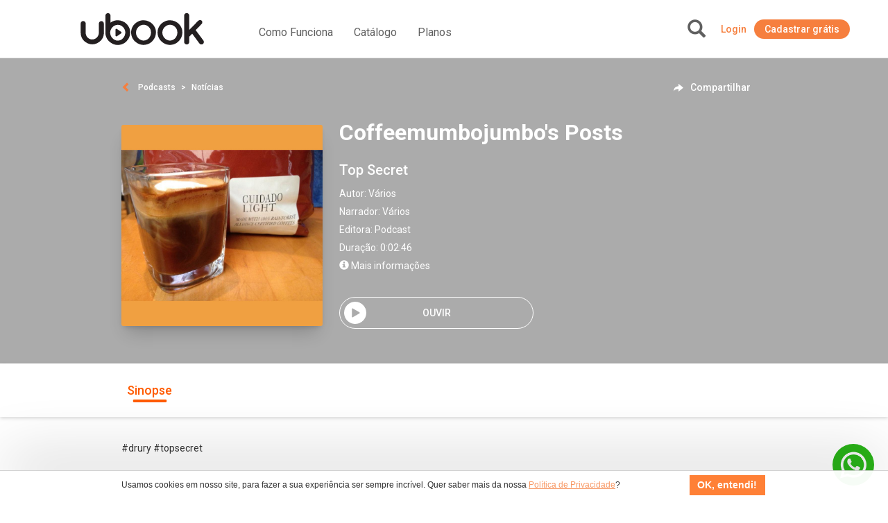

--- FILE ---
content_type: text/html; charset=UTF-8
request_url: https://www.ubook.com/chapter/49699438
body_size: 33667
content:
<!doctype html>
<html lang="pt-br">
<head prefix="og: http://ogp.me/ns# fb: http://ogp.me/ns/fb# website: http://ogp.me/ns/website#"><script>(function(w,i,g){w[g]=w[g]||[];if(typeof w[g].push=='function')w[g].push(i)})
(window,'GTM-P3RGCQ','google_tags_first_party');</script><script>(function(w,d,s,l){w[l]=w[l]||[];(function(){w[l].push(arguments);})('set', 'developer_id.dYzg1YT', true);
		w[l].push({'gtm.start':new Date().getTime(),event:'gtm.js'});var f=d.getElementsByTagName(s)[0],
		j=d.createElement(s);j.async=true;j.src='/5iwf/';
		f.parentNode.insertBefore(j,f);
		})(window,document,'script','dataLayer');</script>
	<meta http-equiv="Content-Type" content="text/html; charset=utf-8" />
<meta charset="UTF-8" />

<script type="text/javascript">
/*<![CDATA[*/
dataLayer = [{'site_name': 'Ubook','site_id': 1,'page_language': 'pt','page_type': 'episode','page_name': 'Audiobook Coffeemumbojumbos Posts','page_url': 'https://www.ubook.com/podcast/137501/coffeemumbojumbos-posts' }];
/*]]>*/
</script>
<title>Audiobook Coffeemumbojumbos Posts</title>
<base href="https://www.ubook.com" />

<meta name="robots" content="index,follow" />
<meta name="googlebot" content="index,follow" />

<meta name="title" content="Audiobook Coffeemumbojumbos Posts"/>
<meta name="description" content="CoffeeMumboJumbos recent posts to audioboom.com"/>
<meta name="keywords" content="Audiobook Coffeemumbojumbos Posts, audiolivro, audiolivros, audiobook, audiobooks, audio book, audio books, audio livro, audio livros, audio, livro, book, ouvir, audiobooks, bestseller, leitura, ebook, audible, audioteka, clássicos, books, podcasts, listening, "/>

<meta property="og:title" content="Audiobook Coffeemumbojumbos Posts"/>
<meta property="og:image" content="https://media3.ubook.com/catalog/book-cover-image/137501/400x600/DE4E9FF4-A4CA-BC00-50D6-CFB26FC94AC9.jpg"/>
<meta property="og:type" content="product"/>
<meta property="og:description" content="CoffeeMumboJumbos recent posts to audioboom.com"/>

<link rel="canonical" href="https://www.ubook.com/podcast/137501/coffeemumbojumbos-posts"/>

<link rel="icon" href="/themes/ubook/img/fav/favicon.ico" />

<link rel="icon" href="/themes/ubook/img/fav/favicon-16.png" sizes="16x16">
<link rel="icon" href="/themes/ubook/img/fav/favicon-32.png" sizes="32x32">
<link rel="icon" href="/themes/ubook/img/fav/favicon-48.png" sizes="48x48">
<link rel="icon" href="/themes/ubook/img/fav/favicon-64.png" sizes="64x64">
<link rel="icon" href="/themes/ubook/img/fav/favicon-128.png" sizes="128x128">

<link rel="apple-touch-icon" sizes="152x152" href="/themes/ubook/img/fav/apple-touch-icon-152x152.png" />
<link rel="apple-touch-icon" sizes="144x144" href="/themes/ubook/img/fav/apple-touch-icon-144x144.png" />
<link rel="apple-touch-icon" sizes="120x120" href="/themes/ubook/img/fav/apple-touch-icon-120x120.png" />
<link rel="apple-touch-icon" sizes="114x114" href="/themes/ubook/img/fav/apple-touch-icon-114x114.png" />
<link rel="apple-touch-icon" sizes="76x76" href="/themes/ubook/img/fav/apple-touch-icon-76x76.png" />
<link rel="apple-touch-icon" sizes="72x72" href="/themes/ubook/img/fav/apple-touch-icon-72x72.png" />
<link rel="apple-touch-icon" sizes="57x57" href="/themes/ubook/img/fav/apple-touch-icon-57x57.png" />
<link href='//fonts.googleapis.com/css?family=Roboto:400,500,700">' rel='stylesheet' type='text/css'>

<meta http-equiv="X-UA-Compatible" content="IE=edge" /><script type="text/javascript">(window.NREUM||(NREUM={})).init={ajax:{deny_list:["bam.nr-data.net"]},feature_flags:["soft_nav"]};(window.NREUM||(NREUM={})).loader_config={licenseKey:"NRJS-b9f2f042f25b14627e0",applicationID:"864429005",browserID:"866191298"};;/*! For license information please see nr-loader-rum-1.308.0.min.js.LICENSE.txt */
(()=>{var e,t,r={163:(e,t,r)=>{"use strict";r.d(t,{j:()=>E});var n=r(384),i=r(1741);var a=r(2555);r(860).K7.genericEvents;const s="experimental.resources",o="register",c=e=>{if(!e||"string"!=typeof e)return!1;try{document.createDocumentFragment().querySelector(e)}catch{return!1}return!0};var d=r(2614),u=r(944),l=r(8122);const f="[data-nr-mask]",g=e=>(0,l.a)(e,(()=>{const e={feature_flags:[],experimental:{allow_registered_children:!1,resources:!1},mask_selector:"*",block_selector:"[data-nr-block]",mask_input_options:{color:!1,date:!1,"datetime-local":!1,email:!1,month:!1,number:!1,range:!1,search:!1,tel:!1,text:!1,time:!1,url:!1,week:!1,textarea:!1,select:!1,password:!0}};return{ajax:{deny_list:void 0,block_internal:!0,enabled:!0,autoStart:!0},api:{get allow_registered_children(){return e.feature_flags.includes(o)||e.experimental.allow_registered_children},set allow_registered_children(t){e.experimental.allow_registered_children=t},duplicate_registered_data:!1},browser_consent_mode:{enabled:!1},distributed_tracing:{enabled:void 0,exclude_newrelic_header:void 0,cors_use_newrelic_header:void 0,cors_use_tracecontext_headers:void 0,allowed_origins:void 0},get feature_flags(){return e.feature_flags},set feature_flags(t){e.feature_flags=t},generic_events:{enabled:!0,autoStart:!0},harvest:{interval:30},jserrors:{enabled:!0,autoStart:!0},logging:{enabled:!0,autoStart:!0},metrics:{enabled:!0,autoStart:!0},obfuscate:void 0,page_action:{enabled:!0},page_view_event:{enabled:!0,autoStart:!0},page_view_timing:{enabled:!0,autoStart:!0},performance:{capture_marks:!1,capture_measures:!1,capture_detail:!0,resources:{get enabled(){return e.feature_flags.includes(s)||e.experimental.resources},set enabled(t){e.experimental.resources=t},asset_types:[],first_party_domains:[],ignore_newrelic:!0}},privacy:{cookies_enabled:!0},proxy:{assets:void 0,beacon:void 0},session:{expiresMs:d.wk,inactiveMs:d.BB},session_replay:{autoStart:!0,enabled:!1,preload:!1,sampling_rate:10,error_sampling_rate:100,collect_fonts:!1,inline_images:!1,fix_stylesheets:!0,mask_all_inputs:!0,get mask_text_selector(){return e.mask_selector},set mask_text_selector(t){c(t)?e.mask_selector="".concat(t,",").concat(f):""===t||null===t?e.mask_selector=f:(0,u.R)(5,t)},get block_class(){return"nr-block"},get ignore_class(){return"nr-ignore"},get mask_text_class(){return"nr-mask"},get block_selector(){return e.block_selector},set block_selector(t){c(t)?e.block_selector+=",".concat(t):""!==t&&(0,u.R)(6,t)},get mask_input_options(){return e.mask_input_options},set mask_input_options(t){t&&"object"==typeof t?e.mask_input_options={...t,password:!0}:(0,u.R)(7,t)}},session_trace:{enabled:!0,autoStart:!0},soft_navigations:{enabled:!0,autoStart:!0},spa:{enabled:!0,autoStart:!0},ssl:void 0,user_actions:{enabled:!0,elementAttributes:["id","className","tagName","type"]}}})());var p=r(6154),m=r(9324);let h=0;const v={buildEnv:m.F3,distMethod:m.Xs,version:m.xv,originTime:p.WN},b={consented:!1},y={appMetadata:{},get consented(){return this.session?.state?.consent||b.consented},set consented(e){b.consented=e},customTransaction:void 0,denyList:void 0,disabled:!1,harvester:void 0,isolatedBacklog:!1,isRecording:!1,loaderType:void 0,maxBytes:3e4,obfuscator:void 0,onerror:void 0,ptid:void 0,releaseIds:{},session:void 0,timeKeeper:void 0,registeredEntities:[],jsAttributesMetadata:{bytes:0},get harvestCount(){return++h}},_=e=>{const t=(0,l.a)(e,y),r=Object.keys(v).reduce((e,t)=>(e[t]={value:v[t],writable:!1,configurable:!0,enumerable:!0},e),{});return Object.defineProperties(t,r)};var w=r(5701);const x=e=>{const t=e.startsWith("http");e+="/",r.p=t?e:"https://"+e};var R=r(7836),k=r(3241);const A={accountID:void 0,trustKey:void 0,agentID:void 0,licenseKey:void 0,applicationID:void 0,xpid:void 0},S=e=>(0,l.a)(e,A),T=new Set;function E(e,t={},r,s){let{init:o,info:c,loader_config:d,runtime:u={},exposed:l=!0}=t;if(!c){const e=(0,n.pV)();o=e.init,c=e.info,d=e.loader_config}e.init=g(o||{}),e.loader_config=S(d||{}),c.jsAttributes??={},p.bv&&(c.jsAttributes.isWorker=!0),e.info=(0,a.D)(c);const f=e.init,m=[c.beacon,c.errorBeacon];T.has(e.agentIdentifier)||(f.proxy.assets&&(x(f.proxy.assets),m.push(f.proxy.assets)),f.proxy.beacon&&m.push(f.proxy.beacon),e.beacons=[...m],function(e){const t=(0,n.pV)();Object.getOwnPropertyNames(i.W.prototype).forEach(r=>{const n=i.W.prototype[r];if("function"!=typeof n||"constructor"===n)return;let a=t[r];e[r]&&!1!==e.exposed&&"micro-agent"!==e.runtime?.loaderType&&(t[r]=(...t)=>{const n=e[r](...t);return a?a(...t):n})})}(e),(0,n.US)("activatedFeatures",w.B)),u.denyList=[...f.ajax.deny_list||[],...f.ajax.block_internal?m:[]],u.ptid=e.agentIdentifier,u.loaderType=r,e.runtime=_(u),T.has(e.agentIdentifier)||(e.ee=R.ee.get(e.agentIdentifier),e.exposed=l,(0,k.W)({agentIdentifier:e.agentIdentifier,drained:!!w.B?.[e.agentIdentifier],type:"lifecycle",name:"initialize",feature:void 0,data:e.config})),T.add(e.agentIdentifier)}},384:(e,t,r)=>{"use strict";r.d(t,{NT:()=>s,US:()=>u,Zm:()=>o,bQ:()=>d,dV:()=>c,pV:()=>l});var n=r(6154),i=r(1863),a=r(1910);const s={beacon:"bam.nr-data.net",errorBeacon:"bam.nr-data.net"};function o(){return n.gm.NREUM||(n.gm.NREUM={}),void 0===n.gm.newrelic&&(n.gm.newrelic=n.gm.NREUM),n.gm.NREUM}function c(){let e=o();return e.o||(e.o={ST:n.gm.setTimeout,SI:n.gm.setImmediate||n.gm.setInterval,CT:n.gm.clearTimeout,XHR:n.gm.XMLHttpRequest,REQ:n.gm.Request,EV:n.gm.Event,PR:n.gm.Promise,MO:n.gm.MutationObserver,FETCH:n.gm.fetch,WS:n.gm.WebSocket},(0,a.i)(...Object.values(e.o))),e}function d(e,t){let r=o();r.initializedAgents??={},t.initializedAt={ms:(0,i.t)(),date:new Date},r.initializedAgents[e]=t}function u(e,t){o()[e]=t}function l(){return function(){let e=o();const t=e.info||{};e.info={beacon:s.beacon,errorBeacon:s.errorBeacon,...t}}(),function(){let e=o();const t=e.init||{};e.init={...t}}(),c(),function(){let e=o();const t=e.loader_config||{};e.loader_config={...t}}(),o()}},782:(e,t,r)=>{"use strict";r.d(t,{T:()=>n});const n=r(860).K7.pageViewTiming},860:(e,t,r)=>{"use strict";r.d(t,{$J:()=>u,K7:()=>c,P3:()=>d,XX:()=>i,Yy:()=>o,df:()=>a,qY:()=>n,v4:()=>s});const n="events",i="jserrors",a="browser/blobs",s="rum",o="browser/logs",c={ajax:"ajax",genericEvents:"generic_events",jserrors:i,logging:"logging",metrics:"metrics",pageAction:"page_action",pageViewEvent:"page_view_event",pageViewTiming:"page_view_timing",sessionReplay:"session_replay",sessionTrace:"session_trace",softNav:"soft_navigations",spa:"spa"},d={[c.pageViewEvent]:1,[c.pageViewTiming]:2,[c.metrics]:3,[c.jserrors]:4,[c.spa]:5,[c.ajax]:6,[c.sessionTrace]:7,[c.softNav]:8,[c.sessionReplay]:9,[c.logging]:10,[c.genericEvents]:11},u={[c.pageViewEvent]:s,[c.pageViewTiming]:n,[c.ajax]:n,[c.spa]:n,[c.softNav]:n,[c.metrics]:i,[c.jserrors]:i,[c.sessionTrace]:a,[c.sessionReplay]:a,[c.logging]:o,[c.genericEvents]:"ins"}},944:(e,t,r)=>{"use strict";r.d(t,{R:()=>i});var n=r(3241);function i(e,t){"function"==typeof console.debug&&(console.debug("New Relic Warning: https://github.com/newrelic/newrelic-browser-agent/blob/main/docs/warning-codes.md#".concat(e),t),(0,n.W)({agentIdentifier:null,drained:null,type:"data",name:"warn",feature:"warn",data:{code:e,secondary:t}}))}},1687:(e,t,r)=>{"use strict";r.d(t,{Ak:()=>d,Ze:()=>f,x3:()=>u});var n=r(3241),i=r(7836),a=r(3606),s=r(860),o=r(2646);const c={};function d(e,t){const r={staged:!1,priority:s.P3[t]||0};l(e),c[e].get(t)||c[e].set(t,r)}function u(e,t){e&&c[e]&&(c[e].get(t)&&c[e].delete(t),p(e,t,!1),c[e].size&&g(e))}function l(e){if(!e)throw new Error("agentIdentifier required");c[e]||(c[e]=new Map)}function f(e="",t="feature",r=!1){if(l(e),!e||!c[e].get(t)||r)return p(e,t);c[e].get(t).staged=!0,g(e)}function g(e){const t=Array.from(c[e]);t.every(([e,t])=>t.staged)&&(t.sort((e,t)=>e[1].priority-t[1].priority),t.forEach(([t])=>{c[e].delete(t),p(e,t)}))}function p(e,t,r=!0){const s=e?i.ee.get(e):i.ee,c=a.i.handlers;if(!s.aborted&&s.backlog&&c){if((0,n.W)({agentIdentifier:e,type:"lifecycle",name:"drain",feature:t}),r){const e=s.backlog[t],r=c[t];if(r){for(let t=0;e&&t<e.length;++t)m(e[t],r);Object.entries(r).forEach(([e,t])=>{Object.values(t||{}).forEach(t=>{t[0]?.on&&t[0]?.context()instanceof o.y&&t[0].on(e,t[1])})})}}s.isolatedBacklog||delete c[t],s.backlog[t]=null,s.emit("drain-"+t,[])}}function m(e,t){var r=e[1];Object.values(t[r]||{}).forEach(t=>{var r=e[0];if(t[0]===r){var n=t[1],i=e[3],a=e[2];n.apply(i,a)}})}},1738:(e,t,r)=>{"use strict";r.d(t,{U:()=>g,Y:()=>f});var n=r(3241),i=r(9908),a=r(1863),s=r(944),o=r(5701),c=r(3969),d=r(8362),u=r(860),l=r(4261);function f(e,t,r,a){const f=a||r;!f||f[e]&&f[e]!==d.d.prototype[e]||(f[e]=function(){(0,i.p)(c.xV,["API/"+e+"/called"],void 0,u.K7.metrics,r.ee),(0,n.W)({agentIdentifier:r.agentIdentifier,drained:!!o.B?.[r.agentIdentifier],type:"data",name:"api",feature:l.Pl+e,data:{}});try{return t.apply(this,arguments)}catch(e){(0,s.R)(23,e)}})}function g(e,t,r,n,s){const o=e.info;null===r?delete o.jsAttributes[t]:o.jsAttributes[t]=r,(s||null===r)&&(0,i.p)(l.Pl+n,[(0,a.t)(),t,r],void 0,"session",e.ee)}},1741:(e,t,r)=>{"use strict";r.d(t,{W:()=>a});var n=r(944),i=r(4261);class a{#e(e,...t){if(this[e]!==a.prototype[e])return this[e](...t);(0,n.R)(35,e)}addPageAction(e,t){return this.#e(i.hG,e,t)}register(e){return this.#e(i.eY,e)}recordCustomEvent(e,t){return this.#e(i.fF,e,t)}setPageViewName(e,t){return this.#e(i.Fw,e,t)}setCustomAttribute(e,t,r){return this.#e(i.cD,e,t,r)}noticeError(e,t){return this.#e(i.o5,e,t)}setUserId(e,t=!1){return this.#e(i.Dl,e,t)}setApplicationVersion(e){return this.#e(i.nb,e)}setErrorHandler(e){return this.#e(i.bt,e)}addRelease(e,t){return this.#e(i.k6,e,t)}log(e,t){return this.#e(i.$9,e,t)}start(){return this.#e(i.d3)}finished(e){return this.#e(i.BL,e)}recordReplay(){return this.#e(i.CH)}pauseReplay(){return this.#e(i.Tb)}addToTrace(e){return this.#e(i.U2,e)}setCurrentRouteName(e){return this.#e(i.PA,e)}interaction(e){return this.#e(i.dT,e)}wrapLogger(e,t,r){return this.#e(i.Wb,e,t,r)}measure(e,t){return this.#e(i.V1,e,t)}consent(e){return this.#e(i.Pv,e)}}},1863:(e,t,r)=>{"use strict";function n(){return Math.floor(performance.now())}r.d(t,{t:()=>n})},1910:(e,t,r)=>{"use strict";r.d(t,{i:()=>a});var n=r(944);const i=new Map;function a(...e){return e.every(e=>{if(i.has(e))return i.get(e);const t="function"==typeof e?e.toString():"",r=t.includes("[native code]"),a=t.includes("nrWrapper");return r||a||(0,n.R)(64,e?.name||t),i.set(e,r),r})}},2555:(e,t,r)=>{"use strict";r.d(t,{D:()=>o,f:()=>s});var n=r(384),i=r(8122);const a={beacon:n.NT.beacon,errorBeacon:n.NT.errorBeacon,licenseKey:void 0,applicationID:void 0,sa:void 0,queueTime:void 0,applicationTime:void 0,ttGuid:void 0,user:void 0,account:void 0,product:void 0,extra:void 0,jsAttributes:{},userAttributes:void 0,atts:void 0,transactionName:void 0,tNamePlain:void 0};function s(e){try{return!!e.licenseKey&&!!e.errorBeacon&&!!e.applicationID}catch(e){return!1}}const o=e=>(0,i.a)(e,a)},2614:(e,t,r)=>{"use strict";r.d(t,{BB:()=>s,H3:()=>n,g:()=>d,iL:()=>c,tS:()=>o,uh:()=>i,wk:()=>a});const n="NRBA",i="SESSION",a=144e5,s=18e5,o={STARTED:"session-started",PAUSE:"session-pause",RESET:"session-reset",RESUME:"session-resume",UPDATE:"session-update"},c={SAME_TAB:"same-tab",CROSS_TAB:"cross-tab"},d={OFF:0,FULL:1,ERROR:2}},2646:(e,t,r)=>{"use strict";r.d(t,{y:()=>n});class n{constructor(e){this.contextId=e}}},2843:(e,t,r)=>{"use strict";r.d(t,{G:()=>a,u:()=>i});var n=r(3878);function i(e,t=!1,r,i){(0,n.DD)("visibilitychange",function(){if(t)return void("hidden"===document.visibilityState&&e());e(document.visibilityState)},r,i)}function a(e,t,r){(0,n.sp)("pagehide",e,t,r)}},3241:(e,t,r)=>{"use strict";r.d(t,{W:()=>a});var n=r(6154);const i="newrelic";function a(e={}){try{n.gm.dispatchEvent(new CustomEvent(i,{detail:e}))}catch(e){}}},3606:(e,t,r)=>{"use strict";r.d(t,{i:()=>a});var n=r(9908);a.on=s;var i=a.handlers={};function a(e,t,r,a){s(a||n.d,i,e,t,r)}function s(e,t,r,i,a){a||(a="feature"),e||(e=n.d);var s=t[a]=t[a]||{};(s[r]=s[r]||[]).push([e,i])}},3878:(e,t,r)=>{"use strict";function n(e,t){return{capture:e,passive:!1,signal:t}}function i(e,t,r=!1,i){window.addEventListener(e,t,n(r,i))}function a(e,t,r=!1,i){document.addEventListener(e,t,n(r,i))}r.d(t,{DD:()=>a,jT:()=>n,sp:()=>i})},3969:(e,t,r)=>{"use strict";r.d(t,{TZ:()=>n,XG:()=>o,rs:()=>i,xV:()=>s,z_:()=>a});const n=r(860).K7.metrics,i="sm",a="cm",s="storeSupportabilityMetrics",o="storeEventMetrics"},4234:(e,t,r)=>{"use strict";r.d(t,{W:()=>a});var n=r(7836),i=r(1687);class a{constructor(e,t){this.agentIdentifier=e,this.ee=n.ee.get(e),this.featureName=t,this.blocked=!1}deregisterDrain(){(0,i.x3)(this.agentIdentifier,this.featureName)}}},4261:(e,t,r)=>{"use strict";r.d(t,{$9:()=>d,BL:()=>o,CH:()=>g,Dl:()=>_,Fw:()=>y,PA:()=>h,Pl:()=>n,Pv:()=>k,Tb:()=>l,U2:()=>a,V1:()=>R,Wb:()=>x,bt:()=>b,cD:()=>v,d3:()=>w,dT:()=>c,eY:()=>p,fF:()=>f,hG:()=>i,k6:()=>s,nb:()=>m,o5:()=>u});const n="api-",i="addPageAction",a="addToTrace",s="addRelease",o="finished",c="interaction",d="log",u="noticeError",l="pauseReplay",f="recordCustomEvent",g="recordReplay",p="register",m="setApplicationVersion",h="setCurrentRouteName",v="setCustomAttribute",b="setErrorHandler",y="setPageViewName",_="setUserId",w="start",x="wrapLogger",R="measure",k="consent"},5289:(e,t,r)=>{"use strict";r.d(t,{GG:()=>s,Qr:()=>c,sB:()=>o});var n=r(3878),i=r(6389);function a(){return"undefined"==typeof document||"complete"===document.readyState}function s(e,t){if(a())return e();const r=(0,i.J)(e),s=setInterval(()=>{a()&&(clearInterval(s),r())},500);(0,n.sp)("load",r,t)}function o(e){if(a())return e();(0,n.DD)("DOMContentLoaded",e)}function c(e){if(a())return e();(0,n.sp)("popstate",e)}},5607:(e,t,r)=>{"use strict";r.d(t,{W:()=>n});const n=(0,r(9566).bz)()},5701:(e,t,r)=>{"use strict";r.d(t,{B:()=>a,t:()=>s});var n=r(3241);const i=new Set,a={};function s(e,t){const r=t.agentIdentifier;a[r]??={},e&&"object"==typeof e&&(i.has(r)||(t.ee.emit("rumresp",[e]),a[r]=e,i.add(r),(0,n.W)({agentIdentifier:r,loaded:!0,drained:!0,type:"lifecycle",name:"load",feature:void 0,data:e})))}},6154:(e,t,r)=>{"use strict";r.d(t,{OF:()=>c,RI:()=>i,WN:()=>u,bv:()=>a,eN:()=>l,gm:()=>s,mw:()=>o,sb:()=>d});var n=r(1863);const i="undefined"!=typeof window&&!!window.document,a="undefined"!=typeof WorkerGlobalScope&&("undefined"!=typeof self&&self instanceof WorkerGlobalScope&&self.navigator instanceof WorkerNavigator||"undefined"!=typeof globalThis&&globalThis instanceof WorkerGlobalScope&&globalThis.navigator instanceof WorkerNavigator),s=i?window:"undefined"!=typeof WorkerGlobalScope&&("undefined"!=typeof self&&self instanceof WorkerGlobalScope&&self||"undefined"!=typeof globalThis&&globalThis instanceof WorkerGlobalScope&&globalThis),o=Boolean("hidden"===s?.document?.visibilityState),c=/iPad|iPhone|iPod/.test(s.navigator?.userAgent),d=c&&"undefined"==typeof SharedWorker,u=((()=>{const e=s.navigator?.userAgent?.match(/Firefox[/\s](\d+\.\d+)/);Array.isArray(e)&&e.length>=2&&e[1]})(),Date.now()-(0,n.t)()),l=()=>"undefined"!=typeof PerformanceNavigationTiming&&s?.performance?.getEntriesByType("navigation")?.[0]?.responseStart},6389:(e,t,r)=>{"use strict";function n(e,t=500,r={}){const n=r?.leading||!1;let i;return(...r)=>{n&&void 0===i&&(e.apply(this,r),i=setTimeout(()=>{i=clearTimeout(i)},t)),n||(clearTimeout(i),i=setTimeout(()=>{e.apply(this,r)},t))}}function i(e){let t=!1;return(...r)=>{t||(t=!0,e.apply(this,r))}}r.d(t,{J:()=>i,s:()=>n})},6630:(e,t,r)=>{"use strict";r.d(t,{T:()=>n});const n=r(860).K7.pageViewEvent},7699:(e,t,r)=>{"use strict";r.d(t,{It:()=>a,KC:()=>o,No:()=>i,qh:()=>s});var n=r(860);const i=16e3,a=1e6,s="SESSION_ERROR",o={[n.K7.logging]:!0,[n.K7.genericEvents]:!1,[n.K7.jserrors]:!1,[n.K7.ajax]:!1}},7836:(e,t,r)=>{"use strict";r.d(t,{P:()=>o,ee:()=>c});var n=r(384),i=r(8990),a=r(2646),s=r(5607);const o="nr@context:".concat(s.W),c=function e(t,r){var n={},s={},u={},l=!1;try{l=16===r.length&&d.initializedAgents?.[r]?.runtime.isolatedBacklog}catch(e){}var f={on:p,addEventListener:p,removeEventListener:function(e,t){var r=n[e];if(!r)return;for(var i=0;i<r.length;i++)r[i]===t&&r.splice(i,1)},emit:function(e,r,n,i,a){!1!==a&&(a=!0);if(c.aborted&&!i)return;t&&a&&t.emit(e,r,n);var o=g(n);m(e).forEach(e=>{e.apply(o,r)});var d=v()[s[e]];d&&d.push([f,e,r,o]);return o},get:h,listeners:m,context:g,buffer:function(e,t){const r=v();if(t=t||"feature",f.aborted)return;Object.entries(e||{}).forEach(([e,n])=>{s[n]=t,t in r||(r[t]=[])})},abort:function(){f._aborted=!0,Object.keys(f.backlog).forEach(e=>{delete f.backlog[e]})},isBuffering:function(e){return!!v()[s[e]]},debugId:r,backlog:l?{}:t&&"object"==typeof t.backlog?t.backlog:{},isolatedBacklog:l};return Object.defineProperty(f,"aborted",{get:()=>{let e=f._aborted||!1;return e||(t&&(e=t.aborted),e)}}),f;function g(e){return e&&e instanceof a.y?e:e?(0,i.I)(e,o,()=>new a.y(o)):new a.y(o)}function p(e,t){n[e]=m(e).concat(t)}function m(e){return n[e]||[]}function h(t){return u[t]=u[t]||e(f,t)}function v(){return f.backlog}}(void 0,"globalEE"),d=(0,n.Zm)();d.ee||(d.ee=c)},8122:(e,t,r)=>{"use strict";r.d(t,{a:()=>i});var n=r(944);function i(e,t){try{if(!e||"object"!=typeof e)return(0,n.R)(3);if(!t||"object"!=typeof t)return(0,n.R)(4);const r=Object.create(Object.getPrototypeOf(t),Object.getOwnPropertyDescriptors(t)),a=0===Object.keys(r).length?e:r;for(let s in a)if(void 0!==e[s])try{if(null===e[s]){r[s]=null;continue}Array.isArray(e[s])&&Array.isArray(t[s])?r[s]=Array.from(new Set([...e[s],...t[s]])):"object"==typeof e[s]&&"object"==typeof t[s]?r[s]=i(e[s],t[s]):r[s]=e[s]}catch(e){r[s]||(0,n.R)(1,e)}return r}catch(e){(0,n.R)(2,e)}}},8362:(e,t,r)=>{"use strict";r.d(t,{d:()=>a});var n=r(9566),i=r(1741);class a extends i.W{agentIdentifier=(0,n.LA)(16)}},8374:(e,t,r)=>{r.nc=(()=>{try{return document?.currentScript?.nonce}catch(e){}return""})()},8990:(e,t,r)=>{"use strict";r.d(t,{I:()=>i});var n=Object.prototype.hasOwnProperty;function i(e,t,r){if(n.call(e,t))return e[t];var i=r();if(Object.defineProperty&&Object.keys)try{return Object.defineProperty(e,t,{value:i,writable:!0,enumerable:!1}),i}catch(e){}return e[t]=i,i}},9324:(e,t,r)=>{"use strict";r.d(t,{F3:()=>i,Xs:()=>a,xv:()=>n});const n="1.308.0",i="PROD",a="CDN"},9566:(e,t,r)=>{"use strict";r.d(t,{LA:()=>o,bz:()=>s});var n=r(6154);const i="xxxxxxxx-xxxx-4xxx-yxxx-xxxxxxxxxxxx";function a(e,t){return e?15&e[t]:16*Math.random()|0}function s(){const e=n.gm?.crypto||n.gm?.msCrypto;let t,r=0;return e&&e.getRandomValues&&(t=e.getRandomValues(new Uint8Array(30))),i.split("").map(e=>"x"===e?a(t,r++).toString(16):"y"===e?(3&a()|8).toString(16):e).join("")}function o(e){const t=n.gm?.crypto||n.gm?.msCrypto;let r,i=0;t&&t.getRandomValues&&(r=t.getRandomValues(new Uint8Array(e)));const s=[];for(var o=0;o<e;o++)s.push(a(r,i++).toString(16));return s.join("")}},9908:(e,t,r)=>{"use strict";r.d(t,{d:()=>n,p:()=>i});var n=r(7836).ee.get("handle");function i(e,t,r,i,a){a?(a.buffer([e],i),a.emit(e,t,r)):(n.buffer([e],i),n.emit(e,t,r))}}},n={};function i(e){var t=n[e];if(void 0!==t)return t.exports;var a=n[e]={exports:{}};return r[e](a,a.exports,i),a.exports}i.m=r,i.d=(e,t)=>{for(var r in t)i.o(t,r)&&!i.o(e,r)&&Object.defineProperty(e,r,{enumerable:!0,get:t[r]})},i.f={},i.e=e=>Promise.all(Object.keys(i.f).reduce((t,r)=>(i.f[r](e,t),t),[])),i.u=e=>"nr-rum-1.308.0.min.js",i.o=(e,t)=>Object.prototype.hasOwnProperty.call(e,t),e={},t="NRBA-1.308.0.PROD:",i.l=(r,n,a,s)=>{if(e[r])e[r].push(n);else{var o,c;if(void 0!==a)for(var d=document.getElementsByTagName("script"),u=0;u<d.length;u++){var l=d[u];if(l.getAttribute("src")==r||l.getAttribute("data-webpack")==t+a){o=l;break}}if(!o){c=!0;var f={296:"sha512-+MIMDsOcckGXa1EdWHqFNv7P+JUkd5kQwCBr3KE6uCvnsBNUrdSt4a/3/L4j4TxtnaMNjHpza2/erNQbpacJQA=="};(o=document.createElement("script")).charset="utf-8",i.nc&&o.setAttribute("nonce",i.nc),o.setAttribute("data-webpack",t+a),o.src=r,0!==o.src.indexOf(window.location.origin+"/")&&(o.crossOrigin="anonymous"),f[s]&&(o.integrity=f[s])}e[r]=[n];var g=(t,n)=>{o.onerror=o.onload=null,clearTimeout(p);var i=e[r];if(delete e[r],o.parentNode&&o.parentNode.removeChild(o),i&&i.forEach(e=>e(n)),t)return t(n)},p=setTimeout(g.bind(null,void 0,{type:"timeout",target:o}),12e4);o.onerror=g.bind(null,o.onerror),o.onload=g.bind(null,o.onload),c&&document.head.appendChild(o)}},i.r=e=>{"undefined"!=typeof Symbol&&Symbol.toStringTag&&Object.defineProperty(e,Symbol.toStringTag,{value:"Module"}),Object.defineProperty(e,"__esModule",{value:!0})},i.p="https://js-agent.newrelic.com/",(()=>{var e={374:0,840:0};i.f.j=(t,r)=>{var n=i.o(e,t)?e[t]:void 0;if(0!==n)if(n)r.push(n[2]);else{var a=new Promise((r,i)=>n=e[t]=[r,i]);r.push(n[2]=a);var s=i.p+i.u(t),o=new Error;i.l(s,r=>{if(i.o(e,t)&&(0!==(n=e[t])&&(e[t]=void 0),n)){var a=r&&("load"===r.type?"missing":r.type),s=r&&r.target&&r.target.src;o.message="Loading chunk "+t+" failed: ("+a+": "+s+")",o.name="ChunkLoadError",o.type=a,o.request=s,n[1](o)}},"chunk-"+t,t)}};var t=(t,r)=>{var n,a,[s,o,c]=r,d=0;if(s.some(t=>0!==e[t])){for(n in o)i.o(o,n)&&(i.m[n]=o[n]);if(c)c(i)}for(t&&t(r);d<s.length;d++)a=s[d],i.o(e,a)&&e[a]&&e[a][0](),e[a]=0},r=self["webpackChunk:NRBA-1.308.0.PROD"]=self["webpackChunk:NRBA-1.308.0.PROD"]||[];r.forEach(t.bind(null,0)),r.push=t.bind(null,r.push.bind(r))})(),(()=>{"use strict";i(8374);var e=i(8362),t=i(860);const r=Object.values(t.K7);var n=i(163);var a=i(9908),s=i(1863),o=i(4261),c=i(1738);var d=i(1687),u=i(4234),l=i(5289),f=i(6154),g=i(944),p=i(384);const m=e=>f.RI&&!0===e?.privacy.cookies_enabled;function h(e){return!!(0,p.dV)().o.MO&&m(e)&&!0===e?.session_trace.enabled}var v=i(6389),b=i(7699);class y extends u.W{constructor(e,t){super(e.agentIdentifier,t),this.agentRef=e,this.abortHandler=void 0,this.featAggregate=void 0,this.loadedSuccessfully=void 0,this.onAggregateImported=new Promise(e=>{this.loadedSuccessfully=e}),this.deferred=Promise.resolve(),!1===e.init[this.featureName].autoStart?this.deferred=new Promise((t,r)=>{this.ee.on("manual-start-all",(0,v.J)(()=>{(0,d.Ak)(e.agentIdentifier,this.featureName),t()}))}):(0,d.Ak)(e.agentIdentifier,t)}importAggregator(e,t,r={}){if(this.featAggregate)return;const n=async()=>{let n;await this.deferred;try{if(m(e.init)){const{setupAgentSession:t}=await i.e(296).then(i.bind(i,3305));n=t(e)}}catch(e){(0,g.R)(20,e),this.ee.emit("internal-error",[e]),(0,a.p)(b.qh,[e],void 0,this.featureName,this.ee)}try{if(!this.#t(this.featureName,n,e.init))return(0,d.Ze)(this.agentIdentifier,this.featureName),void this.loadedSuccessfully(!1);const{Aggregate:i}=await t();this.featAggregate=new i(e,r),e.runtime.harvester.initializedAggregates.push(this.featAggregate),this.loadedSuccessfully(!0)}catch(e){(0,g.R)(34,e),this.abortHandler?.(),(0,d.Ze)(this.agentIdentifier,this.featureName,!0),this.loadedSuccessfully(!1),this.ee&&this.ee.abort()}};f.RI?(0,l.GG)(()=>n(),!0):n()}#t(e,r,n){if(this.blocked)return!1;switch(e){case t.K7.sessionReplay:return h(n)&&!!r;case t.K7.sessionTrace:return!!r;default:return!0}}}var _=i(6630),w=i(2614),x=i(3241);class R extends y{static featureName=_.T;constructor(e){var t;super(e,_.T),this.setupInspectionEvents(e.agentIdentifier),t=e,(0,c.Y)(o.Fw,function(e,r){"string"==typeof e&&("/"!==e.charAt(0)&&(e="/"+e),t.runtime.customTransaction=(r||"http://custom.transaction")+e,(0,a.p)(o.Pl+o.Fw,[(0,s.t)()],void 0,void 0,t.ee))},t),this.importAggregator(e,()=>i.e(296).then(i.bind(i,3943)))}setupInspectionEvents(e){const t=(t,r)=>{t&&(0,x.W)({agentIdentifier:e,timeStamp:t.timeStamp,loaded:"complete"===t.target.readyState,type:"window",name:r,data:t.target.location+""})};(0,l.sB)(e=>{t(e,"DOMContentLoaded")}),(0,l.GG)(e=>{t(e,"load")}),(0,l.Qr)(e=>{t(e,"navigate")}),this.ee.on(w.tS.UPDATE,(t,r)=>{(0,x.W)({agentIdentifier:e,type:"lifecycle",name:"session",data:r})})}}class k extends e.d{constructor(e){var t;(super(),f.gm)?(this.features={},(0,p.bQ)(this.agentIdentifier,this),this.desiredFeatures=new Set(e.features||[]),this.desiredFeatures.add(R),(0,n.j)(this,e,e.loaderType||"agent"),t=this,(0,c.Y)(o.cD,function(e,r,n=!1){if("string"==typeof e){if(["string","number","boolean"].includes(typeof r)||null===r)return(0,c.U)(t,e,r,o.cD,n);(0,g.R)(40,typeof r)}else(0,g.R)(39,typeof e)},t),function(e){(0,c.Y)(o.Dl,function(t,r=!1){if("string"!=typeof t&&null!==t)return void(0,g.R)(41,typeof t);const n=e.info.jsAttributes["enduser.id"];r&&null!=n&&n!==t?(0,a.p)(o.Pl+"setUserIdAndResetSession",[t],void 0,"session",e.ee):(0,c.U)(e,"enduser.id",t,o.Dl,!0)},e)}(this),function(e){(0,c.Y)(o.nb,function(t){if("string"==typeof t||null===t)return(0,c.U)(e,"application.version",t,o.nb,!1);(0,g.R)(42,typeof t)},e)}(this),function(e){(0,c.Y)(o.d3,function(){e.ee.emit("manual-start-all")},e)}(this),function(e){(0,c.Y)(o.Pv,function(t=!0){if("boolean"==typeof t){if((0,a.p)(o.Pl+o.Pv,[t],void 0,"session",e.ee),e.runtime.consented=t,t){const t=e.features.page_view_event;t.onAggregateImported.then(e=>{const r=t.featAggregate;e&&!r.sentRum&&r.sendRum()})}}else(0,g.R)(65,typeof t)},e)}(this),this.run()):(0,g.R)(21)}get config(){return{info:this.info,init:this.init,loader_config:this.loader_config,runtime:this.runtime}}get api(){return this}run(){try{const e=function(e){const t={};return r.forEach(r=>{t[r]=!!e[r]?.enabled}),t}(this.init),n=[...this.desiredFeatures];n.sort((e,r)=>t.P3[e.featureName]-t.P3[r.featureName]),n.forEach(r=>{if(!e[r.featureName]&&r.featureName!==t.K7.pageViewEvent)return;if(r.featureName===t.K7.spa)return void(0,g.R)(67);const n=function(e){switch(e){case t.K7.ajax:return[t.K7.jserrors];case t.K7.sessionTrace:return[t.K7.ajax,t.K7.pageViewEvent];case t.K7.sessionReplay:return[t.K7.sessionTrace];case t.K7.pageViewTiming:return[t.K7.pageViewEvent];default:return[]}}(r.featureName).filter(e=>!(e in this.features));n.length>0&&(0,g.R)(36,{targetFeature:r.featureName,missingDependencies:n}),this.features[r.featureName]=new r(this)})}catch(e){(0,g.R)(22,e);for(const e in this.features)this.features[e].abortHandler?.();const t=(0,p.Zm)();delete t.initializedAgents[this.agentIdentifier]?.features,delete this.sharedAggregator;return t.ee.get(this.agentIdentifier).abort(),!1}}}var A=i(2843),S=i(782);class T extends y{static featureName=S.T;constructor(e){super(e,S.T),f.RI&&((0,A.u)(()=>(0,a.p)("docHidden",[(0,s.t)()],void 0,S.T,this.ee),!0),(0,A.G)(()=>(0,a.p)("winPagehide",[(0,s.t)()],void 0,S.T,this.ee)),this.importAggregator(e,()=>i.e(296).then(i.bind(i,2117))))}}var E=i(3969);class I extends y{static featureName=E.TZ;constructor(e){super(e,E.TZ),f.RI&&document.addEventListener("securitypolicyviolation",e=>{(0,a.p)(E.xV,["Generic/CSPViolation/Detected"],void 0,this.featureName,this.ee)}),this.importAggregator(e,()=>i.e(296).then(i.bind(i,9623)))}}new k({features:[R,T,I],loaderType:"lite"})})()})();</script>
<meta name="viewport" content="width=device-width, initial-scale=1.0, maximum-scale=1.0, user-scalable=no, minimum-scale=1">

<script type="text/javascript">
	var BASE_URL = '';
</script>

<meta name="facebook-domain-verification" content="4nsz0zr503al2fpdhn27k19u7tfyph" />
<meta name="google-signin-client_id" content="141620234297-nb9iu3d0lrmt5tt2fam4qiu58uihrab8.apps.googleusercontent.com">
	<script src="/themes/ubook/js/jquery-3.7.1.min.js" type="text/javascript" charset="utf-8"></script>
<script src="/themes/ubook/js/jquery.lazyload.min.js" type="text/javascript" charset="utf-8"></script>	<script src="/themes/ubook/js/bootstrap.js?v=1.5.4921" type="text/javascript" charset="utf-8"></script>
<link rel="stylesheet" href="/themes/ubook/css/bootstrap.css?v=1.5.4921" />	<link rel="stylesheet" href="/css/common.css?v=1.5.4921" />   
<link rel="stylesheet" href="/themes/ubook/css/style.css?v=1.5.4921" />	
    <link href="/themes/ubook/css/owl-carousel/owl.carousel.css" rel="stylesheet" />
    <link href="/themes/ubook/css/owl-carousel/owl.theme.css" rel="stylesheet" />
    <script src="/themes/ubook/js/owl.carousel.min.js" type="text/javascript" charset="utf-8"></script>



	<script src="/themes/default/js/jquery.msgBox.js" type="text/javascript"></script>
<link href="/themes/default/css/msgBoxLight.css" rel="stylesheet" type="text/css">	<script src="/js/lib/select2/select2.min.js"></script>
<link rel="stylesheet" href="/js/lib/select2/select2.min.css">	<script src="/js/lib/lazysizes/lazysizes.min.js"></script></head>
<body>
	<script type="text/javascript"> 
    (function(w,d,s,l,i,p,k,m){w[l]=w[l]||[];w[l].push({'gtm.start':
		new Date().getTime(),event:'gtm.js'});var f=d.getElementsByTagName(s)[0],
		j=d.createElement(s),dl=l!='dataLayer'?'&l='+l:'';j.async=true;j.src=
		'//www.googletagmanager.com/gtm.js?id='+i+'&gtm_auth='+k+'&gtm_preview='+p+'&gtm_cookies_win='+m+dl;f.parentNode.insertBefore(j,f);
		})(window,document,'script','dataLayer', 
		'GTM-P3RGCQ',
		'env-1',
		'aeC0KP_IjIZZ29Iuxb5eTw',
		'x');	
</script>	<div id="wrap" class="main_content">
		

<script type="text/javascript">
var header_login = is_done_headerLogin = is_logged = is_subscriber = has_catalog_access = has_news = can_change_book = has_permanent_license = blockListenBook = false;
var customer_id = 0;
var customer_email = null;
var is_done_headerLoginHandlers = [];
var current_country = '';

// return datalayer value about the page
function getDataLayerData(key) {
	try {
		var pageDataLayer = dataLayer[0][key];
		if (typeof pageDataLayer == 'string') {
			return isEmpty(pageDataLayer) == false ? pageDataLayer : null;
		}
	}
	catch (e) {
	}
	return null;
}

// ttl in seconds
function setLocalStorage(key, value, ttl) {
	try {
		const now = new Date();
		const item = {
			value: value,
			expiry: now.getTime() + (ttl * 1000),
		}
		localStorage.setItem(key, JSON.stringify(item));
	}
	catch (e) {
	}
}

// object return
function getLocalStorage(key) {
	try {
		const itemStr = localStorage.getItem(key)
		if (!itemStr) {
			return null;
		}
		const item = JSON.parse(itemStr);
		const now = new Date();
		if (now.getTime() > item.expiry) {
			localStorage.removeItem(key);
			return null;
		}
		return itemStr;
	}
	catch (e) {
		return null;
		console.log(e);
	}
}

function setCookieExpiringInSeconds(cname, cvalue, exsecs) {
	var d = new Date();
	d.setTime(d.getTime() + (exsecs * 1000));
	var expires = "expires="+d.toUTCString();
	document.cookie = cname + "=" + cvalue + "; " + expires + "; path=/";
}

	
	
function processHeaderLoginHandlers()
{
	for (index = 0; index < is_done_headerLoginHandlers.length; ++index) {
		eval(is_done_headerLoginHandlers[index]);
	}
	
}

function processLibraries(data)
{
	data = eval(data);
	access_libraries = data.libraries;

	$(".stamp_area").each(function()
	{
					var free_content = $(this).attr("stamp-product-free-content");

			if (free_content == 'yes') {
				$(this).append("<span class='stamp-free-content'>Grátis</span>")
			}
		
		if (data.logged == true) {
			header_login = data;

					}
	});
}

function isEmpty(value)
{
	if (typeof value == 'undefined' || value == null || value == '' || value === false)
	{
		return true;
	}

	return false;
}

function isNullOrUndefined(value)
{
	if (typeof value == 'undefined' || value == null)
	{
		return true;
	}

	return false;
}

function registerHeaderLoginHandler(handler)
{
	is_done_headerLoginHandlers.push(handler);
}	

function scrollTo(id, duration, offset)
{
	if (isEmpty(duration))
	{
		duration = 0;
	}

	if (isEmpty(offset))
	{
		offset = 0;
	}

	$('html, body').animate({
		scrollTop: $(id).offset().top + offset
	}, duration);
}

function convertTimezone(offset){
	$.each( $(".convert-timezone") , function( index, value ) {
		//Make sure strDate is in UTC-0 timezone
		strDate = $(this).attr("data-datetime");
		if(strDate){
			//Converts date string to ISO date
			strDate = strDate.replace(" ", "T");
			
			/*
			Appending timezone to date ISO string before creating the date object
			But only if the string doesnt ends with ".000Z" works with IE11 and above
			*/
			if (!strDate.indexOf(".000Z", this.length - ".000Z".length) !== -1){
				strDate += ".000Z";
			}

			var dateConverted = new Date(strDate);
			//Calculates the difference between user timezone and date object timezone
			var diff = parseInt(offset) + dateConverted.getTimezoneOffset();
			//Compensates this difference
			dateConverted.setMinutes(dateConverted.getMinutes() + diff);



			day = dateConverted.getDate();
			month = dateConverted.getMonth()+1;
			year = dateConverted.getFullYear();
			hour = dateConverted.getHours();
			minute = dateConverted.getMinutes();

			if (day < 10 ){
				day = "0"+day;
			}
			if (hour < 10 ){
				hour = "0"+hour;
			}
			if (month < 10 ){
				month = "0" + month;
			}
			if (minute < 10 ){
				minute = "0" + minute;
			}

			date = day+"/"+month+"/"+year+" "+hour+":"+minute;
			$(this).html(date);
		}else{
			$(this).html(strDate);
		}
	});
}

function processHeaderLoginData(data)
{


				if (data.data_layer_userrelated_parms != undefined && data.data_layer_userrelated_parms != null)
				{
					if (isEmpty(data.data_layer_userrelated_parms['customer_gender']) == false) {
						switch (data.data_layer_userrelated_parms['customer_gender']) {
							case '1':
								data.data_layer_userrelated_parms['customer_gender'] = 'male';
								break;
							case '2':
								data.data_layer_userrelated_parms['customer_gender'] = 'female';
								break;
							default:
							data.data_layer_userrelated_parms['customer_gender'] = null;
						}
					}
					data.data_layer_userrelated_parms['has_active_subscription'] = data.data_layer_userrelated_parms['hasActiveSubscription'] == 'yes' ? 'true' : 'false';
					delete(data.data_layer_userrelated_parms['hasActiveSubscription']);

					if (data.data_layer_userrelated_parms['subscriptionPlans'] != null) {
						for (index in data.data_layer_userrelated_parms['subscriptionPlans']) {
							data.data_layer_userrelated_parms['subscriptionPlans'][index]['plan_gateway'] = data.data_layer_userrelated_parms['subscriptionPlans'][index]['gateway_name'];
							delete(data.data_layer_userrelated_parms['subscriptionPlans'][index]['gateway_name']);

							data.data_layer_userrelated_parms['subscriptionPlans'][index]['subscription_expire_date'] = data.data_layer_userrelated_parms['subscriptionPlans'][index]['subscriptionExpireDate'];
							delete(data.data_layer_userrelated_parms['subscriptionPlans'][index]['subscriptionExpireDate']);
						}
					}

					dataLayer.push(data.data_layer_userrelated_parms);

					dataLayer.push({
						'event': 'UserInfoLoaded'
					});
				}
			    if (data.data_layer_events)
				{
					data.data_layer_events.forEach(ProccessDataLayer);
				}
					
	$('.ajax-user-loading').hide();
	
	if(data.marketplaceCheck)
	{
		if(data.marketplaceCheckData.action === 'redirect')
		{
			window.location.href = data.marketplaceCheckData.target;
			return;
		}
	}
	
	if(data.showCancelButtonOnFooter)
	{
		$('.footer_cancel_button').show();
	}
	
	if(data.country)
	{
		current_country = data.country;
	}
	
	if(data.showCustomFooter)
	{
		$('#footer_theme_custom').addClass('visible');
		$('#footer_theme').removeClass('visible');

		var customFooterHeight = $('#footer_theme_custom').height()
		$('.main_content').css({'padding-bottom': customFooterHeight + 15})
	}
	
	if (data.logged == true) {
		ga('set', 'userId', data.customer_id);

		is_logged = true;
		customer_id = parseInt(data.customer_id);
		customer_email = data.email;

		$('.ajax-user-logged').show();
		$('.ajax-user-unlogged').hide();
		$('.ajax-user-username').html(data.username);

		access_libraries = data.libraries;
		digital_license_libraries = data.digital_license_libraries;

		data_libraries = $('div.json_libraries').attr("data-libraries");

		if (data_libraries) {
			search = -1;
			digital_license_search = -1;
			product_libraries = JSON.parse(data_libraries);
			
			for (var i = product_libraries.length - 1; i >= 0 && search == -1; i--) {
				search = access_libraries.indexOf(parseInt(product_libraries[i].id));
			}

			if (search != -1) {
				has_catalog_access = true;
				is_subscriber = true;
			}

			for (var i = product_libraries.length - 1; i >= 0 && digital_license_search == -1; i--) {
				digital_license_search = digital_license_libraries.indexOf(parseInt(product_libraries[i].id));
			}

			if (digital_license_search != -1) {
				can_change_book = true;
			}
		}
		
		customer_licenses = data.licenses;
		data_catalog_id = $('div.json_libraries').attr("data-catalog-id");
		if (data_catalog_id && customer_licenses && customer_licenses.indexOf(parseInt(data_catalog_id)) >= 0) {
			has_catalog_access = true;
			is_subscriber = true;
			has_permanent_license = true;
		}

		processLibraries(data);

		if (can_change_book && !has_permanent_license) {
			$('.ajax-user-can-change-book').show();
		}

			
	
		if ((has_catalog_access && !blockListenBook)|| has_permanent_license) {
			$('.ajax-user-catalog-access').show();

			if ($('div.ranking').length > 0) {
				startRanking(data_catalog_id);
			}
		} else {
			if (!can_change_book) {
				$('.ajax-user-no-catalog-access').show();
			}

			if (data.subscriber) {
				$('.ajax-user-subscriber-with-no-catalog-access').show();
			}
		}

		if(data.subscriber)
		{
			$('.ajax-user-subscriber').show();
		}
		else
		{
			$('.ajax-user-not-subscriber').show();
		}
		
		if((data.haveAddonBundleLicenses || data.haveAddonBundleDigitalLicenses)) 
		{
					
		}

		has_addon_credit = false		
		if (data.haveAddonCredit == true) {
			has_addon_credit = true;
		}

		if (data.haveAddonBundleLicenses) {
			$('.button-next-book-wrapper').show();
		}
		
		
		convertTimezone(data.timezone_offset);
		
			
	}
	else
	{
		convertTimezone(new Date().getTimezoneOffset() * -1);
		$('.ajax-user-unlogged').show();
		$('.ajax-user-logged').hide();
	}

	has_news = (data.consolidated_access_package.has_news == 'yes');

	is_done_headerLogin = true;
	processHeaderLoginHandlers();
}

	function ProccessDataLayer(element, index, array) {
		dataLayer.push(element);
	} 
	var ref_action = getURLParam('ref_action');
	var ref_action_info = getURLParam('ref_action_info');

	if (isEmpty(ref_action) == false) {
		setLocalStorage('ref_action', ref_action, 900);
	}
	if (isEmpty(ref_action_info) == false) {
		setLocalStorage('ref_action_info', ref_action_info, 900);
	}
$(document).ready(function() {

	var COOKIE_ACCEPT_COOKIES = 'accept-cookies';
	
	setCookieCampaign();
	
	var url = 'https://www.ubook.com/headerLogin';

	$.ajax({ 
		type: 'GET', 
		url: url, 
		dataType: 'json',
		success: function (data) { 
			processHeaderLoginData(data);
		},
		error: function (xhr, ajaxOptions, thrownError) {
			$('.ajax-user-loading').hide();
			$('.ajax-user-unlogged').show();

			is_done_headerLogin = true;
			processHeaderLoginHandlers();
		}
	});
	
	//Desabilita o bt submit da pagina de ativar
	$("#paymentForm.form-active").submit(function(){
		if ($(".accept_terms").is(":checked") == true){
			$("input.submit-code-active").attr("disabled",true);
		}
	})

	//Habilita o bt submit da pagina de ativar
	$(".form-control").focus(function(){
		$("input.submit-code-active").attr("disabled",false);
	})


		$(".carrousel_see_more").click(function(){

			setLocalStorage('ref_action', 'carousel', 900);
			setLocalStorage('ref_action_info', ''+$(this).data('carrousel_id')+'_'+$(this).data('carrousel_name')+'', 900);
			setLocalStorage('ref_screen_name', getDataLayerData('page_name'), 900);
			setLocalStorage('ref_screen_type', getDataLayerData('page_type'), 900);

		});
		$(".carrousel_click").click(function(){
			
			setLocalStorage('ref_action', 'carousel', 900);
			setLocalStorage('ref_action_info', ''+$(this).data('carrousel_id')+'_'+$(this).data('carrousel_name')+'', 900);
			setLocalStorage('ref_screen_name', getDataLayerData('page_name'), 900);
			setLocalStorage('ref_screen_type', getDataLayerData('page_type'), 900);

		});
		$(".dataLayer_select_plan").click(function(e) {
dataLayer.push({'event': 'selectPlan', 'planId': $(this).data('plan_id'), 'planPrice': $(this).data('plan_price'), 'planCurrency': $(this).data('plan_currency'), 'planName': $(this).data('plan_name')});		});
		$("#box-choose_your_store a").click(function(e) {
			var h = $(this).attr("href");
			h = h.replace("http://", "");
			h = h.replace("https://", "");
dataLayer.push({'event': 'chooseMarketplace', 'marketplaceName': h});		});
		
	setTimeout(GaPing, 600000);


	$("#btn-accept-cookies").click(function(){
		setCookie(COOKIE_ACCEPT_COOKIES, '1', 365);
		$("#div-accept-cookies").hide();
	});
	
	$(function() {
		try
		{
			cookie_value = getCookie(COOKIE_ACCEPT_COOKIES);

			var botPattern = "(googlebot\/|Googlebot-Mobile|Googlebot-Image|Google favicon|Mediapartners-Google|bingbot|slurp|java|wget|curl|Commons-HttpClient|Python-urllib|libwww|httpunit|nutch|phpcrawl|msnbot|jyxobot|FAST-WebCrawler|FAST Enterprise Crawler|biglotron|teoma|convera|seekbot|gigablast|exabot|ngbot|ia_archiver|GingerCrawler|webmon |httrack|webcrawler|grub.org|UsineNouvelleCrawler|antibot|netresearchserver|speedy|fluffy|bibnum.bnf|findlink|msrbot|panscient|yacybot|AISearchBot|IOI|ips-agent|tagoobot|MJ12bot|dotbot|woriobot|yanga|buzzbot|mlbot|yandexbot|purebot|Linguee Bot|Voyager|CyberPatrol|voilabot|baiduspider|citeseerxbot|spbot|twengabot|postrank|turnitinbot|scribdbot|page2rss|sitebot|linkdex|Adidxbot|blekkobot|ezooms|dotbot|Mail.RU_Bot|discobot|heritrix|findthatfile|europarchive.org|NerdByNature.Bot|sistrix crawler|ahrefsbot|Aboundex|domaincrawler|wbsearchbot|summify|ccbot|edisterbot|seznambot|ec2linkfinder|gslfbot|aihitbot|intelium_bot|facebookexternalhit|yeti|RetrevoPageAnalyzer|lb-spider|sogou|lssbot|careerbot|wotbox|wocbot|ichiro|DuckDuckBot|lssrocketcrawler|drupact|webcompanycrawler|acoonbot|openindexspider|gnam gnam spider|web-archive-net.com.bot|backlinkcrawler|coccoc|integromedb|content crawler spider|toplistbot|seokicks-robot|it2media-domain-crawler|ip-web-crawler.com|siteexplorer.info|elisabot|proximic|changedetection|blexbot|arabot|WeSEE:Search|niki-bot|CrystalSemanticsBot|rogerbot|360Spider|psbot|InterfaxScanBot|Lipperhey SEO Service|CC Metadata Scaper|g00g1e.net|GrapeshotCrawler|urlappendbot|brainobot|fr-crawler|binlar|SimpleCrawler|Livelapbot|Twitterbot|cXensebot|smtbot|bnf.fr_bot|A6-Indexer|ADmantX|Facebot|Twitterbot|OrangeBot|memorybot|AdvBot|MegaIndex|SemanticScholarBot|ltx71|nerdybot|xovibot|BUbiNG|Qwantify|archive.org_bot|Applebot|TweetmemeBot|crawler4j|findxbot|SemrushBot|yoozBot|lipperhey|y!j-asr|Domain Re-Animator Bot|AddThis)";
			var re = new RegExp(botPattern, 'i');
			var userAgent = navigator.userAgent;


			if (re.test(userAgent)) 
			{
				setCookie(COOKIE_ACCEPT_COOKIES, '1', 365);
			}
			else 
			{
				if (cookie_value == '' || cookie_value == null) 
				{
					$("#div-accept-cookies").show();
				}
			}
		}
		catch(e){}
	});

});
	
	/* isMobile.min.js https://github.com/kaimallea/isMobile Release 0.4.1 */
	!function(a){var b=/iPhone/i,c=/iPod/i,d=/iPad/i,e=/(?=.*\bAndroid\b)(?=.*\bMobile\b)/i,f=/Android/i,g=/(?=.*\bAndroid\b)(?=.*\bSD4930UR\b)/i,h=/(?=.*\bAndroid\b)(?=.*\b(?:KFOT|KFTT|KFJWI|KFJWA|KFSOWI|KFTHWI|KFTHWA|KFAPWI|KFAPWA|KFARWI|KFASWI|KFSAWI|KFSAWA)\b)/i,i=/Windows Phone/i,j=/(?=.*\bWindows\b)(?=.*\bARM\b)/i,k=/BlackBerry/i,l=/BB10/i,m=/Opera Mini/i,n=/(CriOS|Chrome)(?=.*\bMobile\b)/i,o=/(?=.*\bFirefox\b)(?=.*\bMobile\b)/i,p=new RegExp("(?:Nexus 7|BNTV250|Kindle Fire|Silk|GT-P1000)","i"),q=function(a,b){return a.test(b)},r=function(a){var r=a||navigator.userAgent,s=r.split("[FBAN");if("undefined"!=typeof s[1]&&(r=s[0]),s=r.split("Twitter"),"undefined"!=typeof s[1]&&(r=s[0]),this.apple={phone:q(b,r),ipod:q(c,r),tablet:!q(b,r)&&q(d,r),device:q(b,r)||q(c,r)||q(d,r)},this.amazon={phone:q(g,r),tablet:!q(g,r)&&q(h,r),device:q(g,r)||q(h,r)},this.android={phone:q(g,r)||q(e,r),tablet:!q(g,r)&&!q(e,r)&&(q(h,r)||q(f,r)),device:q(g,r)||q(h,r)||q(e,r)||q(f,r)},this.windows={phone:q(i,r),tablet:q(j,r),device:q(i,r)||q(j,r)},this.other={blackberry:q(k,r),blackberry10:q(l,r),opera:q(m,r),firefox:q(o,r),chrome:q(n,r),device:q(k,r)||q(l,r)||q(m,r)||q(o,r)||q(n,r)},this.seven_inch=q(p,r),this.any=this.apple.device||this.android.device||this.windows.device||this.other.device||this.seven_inch,this.phone=this.apple.phone||this.android.phone||this.windows.phone,this.tablet=this.apple.tablet||this.android.tablet||this.windows.tablet,"undefined"==typeof window)return this},s=function(){var a=new r;return a.Class=r,a};"undefined"!=typeof module&&module.exports&&"undefined"==typeof window?module.exports=r:"undefined"!=typeof module&&module.exports&&"undefined"!=typeof window?module.exports=s():"function"==typeof define&&define.amd?define("isMobile",[],a.isMobile=s()):a.isMobile=s()}(this);;

	function openPlayer(url, preview, title)
	{
		category = 'Listen';
		if(preview){ category = 'Preview'; }

		registerGaEvent(category, 'Button', title);
		
		if(isMobile.any === true)
		{
			window.location = url;
		}
		else
		{
			PopupCenter(url, '_blank, "Player"', 380, 600);
		}
	}
	
	function PopupCenter(url, title, w, h) 
	{
		var dualScreenLeft = window.screenLeft != undefined ? window.screenLeft : screen.left;
		var dualScreenTop = window.screenTop != undefined ? window.screenTop : screen.top;
		var width = window.innerWidth ? window.innerWidth : document.documentElement.clientWidth ? document.documentElement.clientWidth : screen.width;
		var height = window.innerHeight ? window.innerHeight : document.documentElement.clientHeight ? document.documentElement.clientHeight : screen.height;
		var left = ((width / 2) - (w / 2)) + dualScreenLeft;
		var top = ((height / 2) - (h / 2)) + dualScreenTop;
		var newWindow = window.open(url, title, 'scrollbars=yes, width=' + w + ', height=' + h + ', top=' + top + ', left=' + left);

		if (window.focus) {
			newWindow.focus();
		}
	}
	
	function registerGaEvent(category, action, label)
	{
		try{ ga('send', 'event', category, action, label); }catch(err) {}
		return true;
	}
	
	function GaPing()
	{
		registerGaEvent('Ping', 'Success', '');
		setTimeout(GaPing, 600000);
	}

	function setCookie(cname, cvalue, exdays) {
		var d = new Date();
		d.setTime(d.getTime() + (exdays*24*60*60*1000));
		var expires = "expires="+d.toUTCString();
		document.cookie = cname + "=" + cvalue + "; " + expires + "; path=/";
	}

	function getCookie(cname) {
		var name = cname + "=";
		var ca = document.cookie.split(';');
		for(var i = 0; i < ca.length; i++) {
			var c = ca[i];
			while (c.charAt(0) == ' ') {
				c = c.substring(1);
			}
			if (c.indexOf(name) == 0) {
				return c.substring(name.length, c.length);
			}
		}
		return "";
	}
	
	function getURLParam(name){
		if(name=(new RegExp('[?&]'+encodeURIComponent(name)+'=([^&]*)')).exec(location.search)) {
			return decodeURIComponent(name[1]);
		}
	}


	$.urlParam = function(name){
		var results = new RegExp('[\?&]' + name + '=([^&#]*)').exec(window.location.href);
		return (results?results[1]:0);
	}


	function getQueryString()
	{
		query_string = null;
		url = window.location.href;

		length = url.length;
		position = url.search('[?]');

		if (position > 0 && position < length - 1) {
			query_string = url.slice(position + 1, length);
		}
		return query_string;
	}

	function setCookieCampaign()
	{
		query_string= getQueryString()
		utm_source	= $.urlParam('utm_source');
		utm_medium	= $.urlParam('utm_medium');
		campaign 	= $.urlParam('campaign');
		utm_campaign= $.urlParam('utm_campaign');
		utm_term	= $.urlParam('utm_term');
		utm_content = $.urlParam('utm_content');
		
		reference_id = $.urlParam('reference_id');
		campaign_id = $.urlParam('campaign_id');

		expire_after = 15;

		if (query_string && utm_source && utm_term) {
			setCookie("querystring", query_string, expire_after);
		}
		if (utm_source) {
			setCookie("utm_source", utm_source, expire_after);
		}
		if (utm_medium) {
			setCookie("utm_medium", utm_medium, expire_after);
		}
		if (campaign) {
			setCookie("campaign", campaign, expire_after);
		}
		if (utm_campaign) {
			setCookie("utm_campaign", utm_campaign, expire_after);
		}
		if (utm_term) {
			setCookie("utm_term", utm_term, expire_after);
		}
		if (utm_content) {
			setCookie("utm_content", utm_content, expire_after);
		}
		if (reference_id) {
			setCookie("reference_id", reference_id, expire_after);
		}
		if (campaign_id) {
			setCookie("campaign_id", campaign_id, expire_after);
		}
	}
	
</script>


<div id="div-accept-cookies" class="accook-window accook-toast accook-type-info accook-theme-block accook-color-override--1762072787 accook-shadow"
style="display:none;">
	<div class="cookie-container">
			<div class="content">
					<span>Usamos cookies em nosso site, para fazer a sua experiência ser sempre incrível. Quer saber mais da nossa						<a class="accook-link" href="/privacidade">
								Política de Privacidade						</a>&#63;
					</span>
			</div>
			<div class="controls">
					<a 
						id="btn-accept-cookies"
						class="accook-btn accook-dismiss accook-button "
					>
						OK, entendi!					</a>
			</div>
	</div>
</div>

<script src="/themes/default/js/global.js?v=1.5.4921" type="text/javascript"></script>

<!-- Google Tag Manager (noscript) -->
<noscript><iframe src="//www.googletagmanager.com/ns.html?id=GTM-P3RGCQ"
height="0" width="0" style="display:none;visibility:hidden"></iframe></noscript>
<!-- End Google Tag Manager (noscript) -->
<script>
	switchedMarketplace();
	registerHeaderLoginHandler('userSesssion()');

	function userSesssion() {
		var cookieName = 'user_session';
		var userSessionCookie = getCookie(cookieName);
		var cookieValue = uuidv4(); // random uuid
		if (userSessionCookie == '' || userSessionCookie == null) {
			setUtmTrackers();
			dataLayer.push({
				'event': 'SessionStart',
				'user_session': cookieValue
			});
			setCookieExpiringInSeconds(cookieName, cookieValue, 1800);
		} else {
			dataLayer.push({
				'user_session': userSessionCookie
			});
			setCookieExpiringInSeconds(cookieName, userSessionCookie, 1800);
		}
	}

	function setUtmTrackers() {
		var utmSource = getCookie('utm_source');
		var utmMedium = getCookie('utm_medium');
		var utmContent = getCookie('utm_content');
		var utmCampaign = getCookie('utm_campaign');
		if (utmSource !== '' && utmSource !== null && typeof utmSource !== undefined) {
			dataLayer.push({
				'utm_source': utmSource
			});
		}
		if (utmMedium !== '' && utmMedium !== null && typeof utmCampaign !== undefined) {
			dataLayer.push({
				'utm_medium': utmMedium
			});
		}
		if (utmContent !== '' && utmContent !== null && typeof utmCampaign !== undefined) {
			dataLayer.push({
				'utm_content': utmContent
			});
		}
		if (utmCampaign !== '' && utmCampaign !== null && typeof utmCampaign !== undefined) {
			dataLayer.push({
				'utm_campaign': utmCampaign
			});
		}
	}

	function switchedMarketplace() {
		const queryString = window.location.search;
		const urlParams = new URLSearchParams(queryString);
		marketplace = urlParams.get('marketplace');
		fromMarketplace = urlParams.get('fromMarketplace');
		if (marketplace !== null && marketplace !== '' && fromMarketplace !== null && fromMarketplace !== '') {
			dataLayer.push({
				'event': 'SwitchedMarketplace',
				'previous_marketplace': fromMarketplace,
				'new_marketplace': marketplace
			});
		}
	}
	// random uuid
	function uuidv4() {
		return ([1e7] + -1e3 + -4e3 + -8e3 + -1e11).replace(/[018]/g, c =>
			(c ^ crypto.getRandomValues(new Uint8Array(1))[0] & 15 >> c / 4).toString(16)
		);
	}
</script>
		 <!--inicio header-->
<header>

<style>
    .div-plus-lb {
        border-radius: 3px !important;
        display: inline-block;
        padding: 2px !important; /* Adicione padding para espaçamento */
		border: 1px solid black;
    }
    .text-plus-lb {
        font-family: "roboto";
        font-weight: 400;
        font-size: 12px;
        margin-top: -4px;
        margin-bottom: -4px;
        margin-left: 2px;
        margin-right: 2px;
    }
</style>

<div class="search-overlay">
	<div class="search-overlay-bar">
		<div class="search-overlay-controls">
			<div class="search-input-container">
				<input type="text" id="search-text-input" placeholder="Procure por Título, Autor, Narrador, Editora ou Categoria" autocomplete="off" />
				<span class="glyphicon glyphicon-search"></span>
			</div>
			<button class="search-close" onclick="searchOverlay.toggleOverlay(false)">
				<span>+</span>
			</button>
		</div>
	</div>
	<div class="search-content-container">
		<div class="search-content">
			<div class="results">
				<div class="search-titles">
					<div class="search-book-list"></div>
				</div>
			</div>
		</div>
	</div>
	<div class="search-backdrop"></div>
</div>

<script>
	var searchOverlay = {
		selectors: {
			overlay: $(".search-overlay"),
			content: $(".search-content-container"),
			searchBar: $(".search-overlay-bar"),
			searchContent: $(".search-content-container .search-content"),
			searchInput: $("#search-text-input"),
			searchSugestions: $(".search-sugestions-results"),
			searchTitle: $(".search-overlay .search-titles"),
			searchAuthor: $(".search-overlay .search-author"),
			searchNarrator: $(".search-overlay .search-narrator"),
			searchResults:$(".search-overlay .search-content .results")
		},

		settings: {
			apiParams:{
				imagesUrl: '//media3.ubook.com/catalog/book-cover-image/replaced_product_id/400x600/',
				ebookImagesUrl: '//media3.ubook.com/catalog/ebook-cover-image/replaced_product_id/400x600/',
				audioURL: '//media3.ubook.com/audio/mp3-64/',
				default_extension: 'mp3',
				epubURL: '//media3.ubook.com/ebook/',
				q: null
			},
			browseUrl: BASE_URL + '/search/grouped?q=',
			
		},

		state: {
			timer: null,
			ajax: null
		},

		toggleOverlay: function(value) {
			var self = this;

			$('.navbar-collapse').collapse('hide');
			this.selectors.searchInput.val("")
			if(value) {
				$(".search-overlay-toggle").addClass("active")
				this.selectors.searchInput.focus().val("")
				this.selectors.overlay.addClass("active")
				$("body").addClass("search-toggle-on")
				self.selectors.searchInput.prop("disabled", false);
			} else {
				$(".search-overlay-toggle").removeClass("active")
				this.selectors.overlay.removeClass("active")
				this.selectors.searchInput.blur()
				this.toggleContent(false)
				$("body").removeClass("search-toggle-on")
			};

			
			
		},

		toggleContent: function(value) {
			var self = this;
			if(value === true) {
				this.selectors.content.addClass("active")
			} else {
				this.selectors.content.removeClass("active")
				// Limpando conteúdo depois do fim da animação
				.one('webkitTransitionEnd otransitionend oTransitionEnd msTransitionEnd transitionend',
				function() {
					self.selectors.searchTitle.empty()
					self.selectors.searchAuthor.empty()
					self.selectors.searchNarrator.empty()
					$(".search-content .results .search-error").remove()
					$(".search-content .results .results-empty").remove()
				})
			}
		},

		searchAjax: function(q) {
			var self = this;
			self.settings.q = q;

			this.state.ajax = $.ajax({
				type: "POST",
				url: '//api.ubook.com/search/real-time',
				crossDomain: true,
				data: {
					imagesUrl: self.settings.apiParams.imagesUrl,
					ebookImagesUrl: self.settings.apiParams.ebookImagesUrl,
					audioURL: self.settings.apiParams.audioURL,
					default_extension: self.settings.apiParams.default_extension,
					epubURL: self.settings.apiParams.epubURL,
					q: q,
				}
			})
			.done(function(res) {
				$(".search-content .results .search-error").remove()
				res = JSON.parse(res)
				$(self.selectors.searchResults).removeClass("loading")
				self.renderSearchResults(res)
			})
			.fail(function(res){
				$(self.selectors.searchResults).removeClass("loading")
				if(res.statusText != 'abort') {
					self.renderError("Erro" + res.status)
				}
			})
		},
		renderSearchResults: function(res) {
				this.renderProducts(res);
				this.renderEmpty(res);
		},
		handleInput: function(event) {
			var self = this;
				if(event.target.value){
					if(self.state.ajax) {
						self.state.ajax.abort()
					}
					this.toggleContent(true)
					$(self.selectors.searchResults).addClass("loading")
					self.searchAjax(event.target.value)
				} else {
					if(self.state.ajax) {
						self.state.ajax.abort()
					}
					this.toggleContent(false)
				}
		},
		renderProducts: function(response) {
			var self = this;
			var products = response.data.products;

			var searchedItem = getSearchedItemAndSetLocalStorage();

			var elList = '';

			if(products.length > 0) {
				this.selectors.searchTitle.empty();
				this.selectors.searchTitle.append("<div class='search-book-list' id='search-book-list'></div>");

				setLocalStorage('ref_action', 'search-autocomplete', 900);
				setLocalStorage('ref_action_info', searchedItem, 900);
				setLocalStorage('ref_screen_name', getDataLayerData('page_name'), 900);
				setLocalStorage('ref_screen_type', getDataLayerData('page_type'), 900);
				
				products.map(function(item){
					elList += `
						<a class="product-listing" href="//${item.catalogItem_url}?ref_search_term=${searchedItem}">
							<div class="image" style="background-color: ${item.most_common_color}">
								<img src="${item.image}" alt="${item.title}" class="lazyload">
							</div>
							<div class="info">
								<h3 class="title truncate">${item.title_highlight || item.title}</h3>
								<ul>
									<li>
										${item.author ? `<span class="info-key">Autor:</span> <span class="info-value">${item.author_highlight || item.author}</span>` : ``}
									</li>
									<li>
										${item.publisher ? `<span class="info-key">Editora:</span> <span class="info-value">${item.publisher_highlight || item.publisher}</span>` : ``}
									</li>
									<li>
										${item.narrator ? `<span class="info-key">Narrador:</span> <span class="info-value">${item.narrator_highlight || item.narrator}</span>` : ''}
									</li>
									<li>
										${item.duration > 0 ? `<span class="info-key">Duração:</sp> <span class="info-value">${self.formatDuration(item.duration)}</span>` : ''}
									</li>
									<li style="padding-top: 6px;">
										${item.business_model_credit && item.business_model_credit === 'yes' ? `
										    <div class="div-plus-lb">
        										<p class="text-plus-lb">premium+</p>
    										</div>
										
										` : ''}
									</li>
								</ul>
							</div>
						</a>
					`
				})

				$(elList).appendTo("#search-book-list");
				$(`<a href="${self.settings.browseUrl}${self.settings.q}" class="btn btn-link pull-right adv-search-btn" onclick="searchOverlay.handleSeeMore(event);">Ver mais</a>`).appendTo(".search-titles");
			} else {
				this.selectors.searchTitle.empty();
			}
			
		},
		renderEmpty: function (res) {
			var self = this;
			$(".search-content .results .results-empty").remove()

			if(res.data.products.length <= 0) {
				this.selectors.searchResults.prepend(`<div class="results-empty">
					<h2>Não encontramos resultados para <span>${this.selectors.searchInput.val()}</span>, por favor refaça sua busca</h2>
				</div>`)
			} else {
				$(".search-content .results .results-empty").remove()
			}

		},
		renderError: function(error) {
			this.selectors.searchResults.empty()

			this.selectors.searchResults.prepend(`
			<div class="search-error">
				<h2>Pedimos desculpas, tivemos um problema no servidor. Por favor, atualize seu navegador e tente novamente.</h2>
			</div>
			`)
		},
		calcHeaderHeight: function() {
			var self = this;
			
			$(document).ready(function(){
				self.selectors.searchBar.css('margin-top',$('.navbar').height());
			})

			$(window).resize(function() {
				self.selectors.searchBar.css('margin-top',$('.navbar').height());
			})
		},
		handleSeeMore: function(e) {
			console.log(e);
			var href = e.currentTarget.href;
			e.preventDefault();
			this.selectors.searchInput.prop("disabled", true);
			window.location.href = href;
		},
		initEvents: function() {
			var self = this;

			$(".search-backdrop").click(function(){
				searchOverlay.toggleOverlay(false)
			})			

			this.selectors.searchInput.on('input', function(event) {
				clearInterval(self.state.timer);
				self.state.timer = setTimeout(function() {
					self.handleInput(event)
				},500)
			})

			this.selectors.searchInput.on('keyup', function (e) {
				if (e.keyCode === 13) {
					self.selectors.searchInput.prop("disabled", true);
					window.location.href = `${self.settings.browseUrl}${self.selectors.searchInput.val()}`
				}
			});

			this.calcHeaderHeight();
		},
		formatDuration: function(secs) {
			return 	this.padNumber(Math.floor(secs/3600)) + ':' +
					this.padNumber(Math.floor(secs/60)%60) + ':' +
					this.padNumber(secs%60)
		},
		padNumber: function(num) {
			return (num < 10 ? '0' : '') + num;
		}
	}

	searchOverlay.initEvents();

	function getSearchedItemAndSetLocalStorage()
	{
		var searchedItem = $('#search-text-input').val();
		setLocalStorage('lastSearchedItem', searchedItem, 900)
		return searchedItem;
	}
</script>
<nav id="nav_bar_header" class="navbar navbar-default navbar-fixed-top new-navbar" id="header" role="navigation">
	<div class="container navbar-container">
		<div class="navbar-header">

			<a href="https://www.ubook.com/home" class="navbar-brand">
				<img src="/themes/ubook/img/logo-ubook-positivo.svg" alt="ubook" class="img-responsive ubook">
			</a>

			<button type="button" class="navbar-toggle pull-right" id="menuToggle">
				<span class="sr-only">Toggle navigation</span>
				<span class="icon-bar"></span>
				<span class="icon-bar"></span>
				<span class="icon-bar"></span>
			</button>

			<button class="search-overlay-toggle-mobile visible-xs hidden-lg pull-right" onclick="searchOverlay.toggleOverlay(true)">
				<span class="glyphicon glyphicon-search"></span>
			</button>
		</div>
		<div class="navbar-collapse collapse" id="menuHeader">
			<ul>
				<li class="main_menu_li ajax-user-unlogged"><a href="https://www.ubook.com/comofunciona">Como Funciona</a></li>
				<li class="main_menu_li ajax-user-logged"><a href="https://www.ubook.com/download">Baixar o App</a></li>

				<li class="main_menu_li"><a href="https://www.ubook.com/browse">Catálogo</a></li>

													<script>
						$(document).ready(function(){
							$("#headersubscribeunlogged, #headersubscribenotsubscriber").click(function(){
								setLocalStorage('ref_action', 'header-link', 900);
								setLocalStorage('ref_action_info', ''+window.location.href+'', 900);
								setLocalStorage('ref_screen_name', getDataLayerData('page_name'), 900);
								setLocalStorage('ref_screen_type', getDataLayerData('page_type'), 900);
							});
						});
					</script>
								<li class="main_menu_li ajax-user-unlogged"><a id="headersubscribeunlogged" href="https://www.ubook.com/subscription">Planos</a></li>
				<li class="main_menu_li ajax-user-not-subscriber"><a id="headersubscribenotsubscriber" href="https://www.ubook.com/subscription">Planos</a></li>
								<li class="divider visible-xs"></li>
			</ul>
			<div class="login-area">
				<button class="search-overlay-toggle hidden-xs ajax-user-unlogged" onclick="searchOverlay.toggleOverlay(true)">
					<span class="glyphicon glyphicon-search"></span>
				</button>
				<button class="search-overlay-toggle hidden-xs ajax-user-logged" onclick="searchOverlay.toggleOverlay(true)">
					<span class="glyphicon glyphicon-search"></span>
				</button>
				<div class="ajax-user-unlogged">
					<div class="login">
						<a rel="nofollow" href="https://www.ubook.com/login" class="btn btn-link">Login</a>
												<a href="https://www.ubook.com/cadastro" class="btn btn-primary btn-rounded">Cadastrar grátis</a>
																	</div>
				</div>
				<div class="profile ajax-user-logged" style="display:none;">
					<div class="btn-group">
						<button type="button" class="btn btn-default dropdown-toggle" data-toggle="dropdown">
						<span class="glyphicon glyphicon-user" aria-hidden="true"></span>Olá <span class="ajax-user-username"></span> <span class="caret"></span>
						</button>
						<ul class="dropdown-menu right" role="menu">
							<li><a href="https://www.ubook.com/minhaConta">Minha Conta</a></li>
							<li><a href="https://www.ubook.com/minhaConta/favoritos">Minha Lista</a></li>
							<li class="divider"></li>
							<li><a rel="nofollow" href="https://www.ubook.com/logout">Sair</a></li>
						</ul>
					</div>
				</div>
			</div>
		</div>
	</div>
</nav>
</header>

<script type="text/javascript">

	/*action for fixed menu home (.home-selector)*/
	
	function homeSelectorScrollBehavior(height) {
		/* Controls the default scroll behavior of home-selector. 
		make sure to set the proper bannerHeight equal to the actual banner height */
		pointer = $(this).scrollTop();
		
		if (pointer > height){
			$("body").addClass("fixed");
		} else {
			$("body.fixed").removeClass("fixed");
		}
	}
	function initScrollBehavior() {
		var mobile;
		var bannerHeight = 340;

		if($(window).width() > 768) {
			$(window).scroll(function(e){
				homeSelectorScrollBehavior(bannerHeight);
			})
		}

		$(window).resize(function () {
			//Seta o mobile apenas quando tem resize na janela
			if($(window).width() > 768) {
				mobile = false
			} else {
				mobile = true
			}

			//se não for mobile binda evento de scroll
			if(!mobile && $._data(window).events.scroll === undefined) {
				$(window).scroll(function(e){
					homeSelectorScrollBehavior(bannerHeight);
				})
			}
			if(mobile === true && $._data(window).events.scroll !== undefined){
				$(window).unbind("scroll");
			}
		})
	}

	initScrollBehavior();
	
	
	
</script>
<style type="text/css">

	@media (min-width: 768px) {
		.fixed .container-home-selector {
			top:84px;
		}

		.fixed .container.init{
			padding-top: 40px;
		}

		.fixed #banner-home {
			/*Tamanho do home-selector + padding sem o .fixed no body
			isso resolve tremedeira no scroll*/
			padding-bottom:84px;
		}
	}
	@media (max-width: 767px) {
		.fixed .container-home-selector {
			top:48px;
		}
		.container.init{
			padding-top: 50px;
		}
	}
	 .fixed .container-home-selector{
		padding-bottom: 0px;
		position:fixed;
		width: 	100%;
		z-index: 9;
		margin: 0 auto;
	}
	

	.fixed .container-home-selector .home-selector{
		margin-bottom: 0;
		margin-top: 0;
	}
	

	@media (min-width: 768px) {
		.utm_campaign_ig.fixed .container-home-selector {
			top:130px;
		}
	}
	@media (min-width: 992px) {
		.utm_campaign_ig.fixed .container-home-selector {
			top:130px;
			
		}
	}
	@media (max-width: 767px) {
		.utm_campaign_ig .container-home-selector {
			top:97px;
		}
	}
	

</style>

<script>
	var navbarCollapse = $(".navbar-collapse")
	navbarCollapse.collapse();
	navbarCollapse.collapse('hide');

	$("#menuToggle").click(function(){
		$("#menuHeader").collapse('toggle')
	})
</script>		<div id="pull"></div>
		
<script type="text/javascript">	
	function SelectChapter(id, number, name)
	{
		if(has_catalog_access)
		{
			let lastSessionValue = getCookie('user_session');
			let lastStoragedSessionCookieValue = 'lastStoragedSessionCookieValue';

			checkIfIsTheSameSession(lastSessionValue);

			function saveSessionInLocalStorage(lastSessionValue) {
				setLocalStorage(lastStoragedSessionCookieValue, lastSessionValue, 900);
			}

			function checkIfIsTheSameSession(lastSessionValue) {
				var lastStoragedSession = getLocalStorage(lastStoragedSessionCookieValue);
				var item = JSON.parse(lastStoragedSession);
				if (isEmpty(item)) {
					saveSessionInLocalStorage(lastSessionValue);
					checkIfIsTheSameSession(lastSessionValue);
				} else {
					let productItemEventsIdsKeyName = 'productItemEventsIds';
					if (item.value == lastSessionValue) {
						upsertProductItemEventsIds('137501', productItemEventsIdsKeyName);
					} else {
						clearAllProductItemEvents(productItemEventsIdsKeyName);
						clearAllProductItemEvents(lastStoragedSessionCookieValue);
						checkIfIsTheSameSession(lastSessionValue);
					}
				}
			}

			function upsertProductItemEventsIds(id, productItemEventsIdsKeyName) {
				var dataStoraged = getLocalStorage(productItemEventsIdsKeyName);
				
				var refAction = JSON.parse(getLocalStorage('ref_action'));
				var ref_action_info = JSON.parse(getLocalStorage('ref_action_info'));

				var ref_screen_name = JSON.parse(getLocalStorage('ref_screen_name'));
				var ref_screen_type = JSON.parse(getLocalStorage('ref_screen_type'));

				var refAction = isEmpty(refAction) == false ? refAction.value : null;
				var ref_action_info = isEmpty(ref_action_info) == false ? ref_action_info.value : null;

				var ref_screen_name = isEmpty(ref_screen_name) == false ? ref_screen_name.value : null;
				var ref_screen_type = isEmpty(ref_screen_type) == false ? ref_screen_type.value : null;

				if (isEmpty(dataStoraged)) {
					setLocalStorage(productItemEventsIdsKeyName, id, 900);
					dataLayer.push({'event': 'ProductReproduce','ref_action': refAction,'ref_action_info': ref_action_info,'ref_screen_type': ref_screen_type,'ref_screen_name': ref_screen_name,'product_id': 137501,'product_name': 'Coffeemumbojumbo\'s Posts','product_category_id': 155,'product_category': 'Podcasts','product_subcategory_id': 169,'product_subcategory': 'Notícias','product_format': 'audio','product_type': 'podcast','product_publisher': 'Podcast','product_author': 'Vários '});
				} else {
					try {
						var dataStoraged = JSON.parse(dataStoraged);
						var dataStoragedArray = dataStoraged.value.split(',');
						if (dataStoragedArray.includes(id) == false) {
							dataStoraged.value = dataStoraged.value + ',' + id;
							const jsonDataToObject = JSON.stringify(dataStoraged);
							var dataStoraged = JSON.parse(jsonDataToObject);
							localStorage.setItem(productItemEventsIdsKeyName, JSON.stringify(dataStoraged))
							dataLayer.push({'event': 'ProductReproduce','ref_action': refAction,'ref_action_info': ref_action_info,'ref_screen_type': ref_screen_type,'ref_screen_name': ref_screen_name,'product_id': 137501,'product_name': 'Coffeemumbojumbo\'s Posts','product_category_id': 155,'product_category': 'Podcasts','product_subcategory_id': 169,'product_subcategory': 'Notícias','product_format': 'audio','product_type': 'podcast','product_publisher': 'Podcast','product_author': 'Vários '});
						}
					} catch (e) {}
				}
			}

			function clearAllProductItemEvents(key) {
				try {
					localStorage.removeItem(key);
				} catch (e) {}
			}			openPlayer('https://www.ubook.com/playerExternal/index/id/137501/chapter/'+id, false, 'Coffeemumbojumbo\&#039;s Posts');
		}
	}
</script>

<div class="json_libraries" data-catalog-id="137501" data-libraries='[{"id":"1"},{"id":"2"},{"id":"3"},{"id":"8"},{"id":"12"},{"id":"18"},{"id":"19"},{"id":"21"},{"id":"22"},{"id":"24"},{"id":"27"},{"id":"58"},{"id":"63"},{"id":"65"},{"id":"69"},{"id":"71"},{"id":"73"},{"id":"75"},{"id":"76"},{"id":"92"},{"id":"95"},{"id":"97"},{"id":"104"},{"id":"105"}]'>
</div>

<div class="product-page">
	<section class="product-hero">
		<div class="upper chapter">
			<a href="javascript:history.back();"><span class="glyphicon glyphicon-chevron-left"></span></a>
			<ul class="product-breadcrumb"><li><a class="link_Carousel" href="https://www.ubook.com/browse/category/id/155">Podcasts</a></li>
									<li><a href="https://www.ubook.com/browse/category/id/155/sid/169">Notícias</a></li>
							</ul>
			<button class="share">
				
    <button class="btn btn-link btn-rounded share share-book49699438" onclick="sendShareEvent();">
        <span class="glyphicon glyphicon-share-alt"></span> Compartilhar    </button>

    <script>
        var sharebook49699438 = new Share("book49699438");

        $('document').ready(function() {
            sharebook49699438.init({ // Share configuration object
                    title: "Top Secret",
                    url: "https://www.ubook.com/chapter/49699438",
                    content: "",
                },

                { // Translation Object
                    share: "Compartilhar",
                    defaultContent: "Confira aqui"
                })
        })
    </script>
    <script>
            function sendShareEvent() {
                                    dataLayer.push({
                        'event': 'ProductShare',
                        'product_id': 49699438,
                        'product_name': 'Top Secret',
                        'product_type': 'podcast',
                        'product_category': 'Podcasts',
                        'product_subcategory': 'Notícias',
                    });
                                return false;
            }
    </script>
			</button>
		</div>
		<div class="container">
			<div class="product-image" >
				<div class="image">
					<div class="stamp-container ">
						<a href="/podcast/137501/coffeemumbojumbos-posts" class="link_Carousel book-container">						
															<img class="img-responsive center-block lazyload" src="[data-uri]" data-src="//media3.ubook.com/catalog/book-cover-image/137501/400x400/DE4E9FF4-A4CA-BC00-50D6-CFB26FC94AC9.jpg" width="400" height="400" alt="Coffeemumbojumbos Posts" border="0" />
														<div class="stamp_area" stamp-product-id="137501" stamp-product-libraries='[{"id":"1"},{"id":"2"},{"id":"3"},{"id":"8"},{"id":"12"},{"id":"18"},{"id":"19"},{"id":"21"},{"id":"22"},{"id":"24"},{"id":"27"},{"id":"58"},{"id":"63"},{"id":"65"},{"id":"69"},{"id":"71"},{"id":"73"},{"id":"75"},{"id":"76"},{"id":"92"},{"id":"95"},{"id":"97"},{"id":"104"},{"id":"105"}]' stamp-product-free-content="yes">
																
							</div>
						</a>
					</div>
				</div>
			</div>
			<div class="product-content">
				
				
				<div class="product-info">
                    <h1 class="title">
						<a style="color:white;" class="click-back-page" href="/podcast/137501/coffeemumbojumbos-posts">
							Coffeemumbojumbo's Posts						</a>
					</h1>
					<h2>Top Secret</h2>
					<ul class="info">
						<li>Autor: <a href="https://www.ubook.com/browse/search/fields/author/q/V%C3%A1rios+">Vários </a></li>

													<li>Narrador: <a href="https://www.ubook.com/browse/search/fields/narrator/q/V%C3%A1rios+">Vários </a></li>
												
													<li>Editora: <a href="https://www.ubook.com/browse/search/fields/publisher/q/Podcast">Podcast</a></li>
						
													<li>Duração:  0:02:46</li>
						
													<li>
								<a class="podcastInfo-modal-toggle" href="javascript:podcastModal.toggleModal();">
									<span class="glyphicon glyphicon-info-sign"></span> Mais informações								</a>
							</li>
											</ul>
					<div class="expiration">
											</div>
				</div>

									<div class="podcastInfo-modal-container">
						<div class="podcastInfo-modal">
							<div class="title">
							<h3>Informações:</h3>
							<button class="podcastInfo-close" onclick="podcastModal.toggleModal()">
								<span class="glyphicon glyphicon-remove"></span>
							</button>
							</div>
							<ul>
								<div class="loader"></div>
							</ul>
						</div>
						<div class="podcastInfo-backdrop"></div>
					</div>

					<script>
						var podcastModal = {
							catalogID: 137501,
							response: null,
							info: null,
							state: {
								infoRendered: false
							},
							selectors: {
								infoTarget: $(".podcastInfo-modal ul"),
								modal: $(".podcastInfo-modal-container")
							},
							translation: {
								// Key = Same key as the podcastModal.info object
								// Value = Actual Translation key from backend

								"author": "Autor",
								"link": "Link",
								"copyright": "Copyright",
							},

							getPodcastInfo: function(callback) {
								var self = this;

								$.ajax({
									url: BASE_URL + '/audiobook/getInfoPodcast',
									method: 'POST',
									data: {
										"catalog_item_id": this.catalogID
									},
								}).done(function(res) {
									self.response = JSON.parse(res);
									self.info = self.response.data.podcast_info
									callback()
								})
								.fail(function() {
									$(self.selectors.infoTarget).html('<div class="alert alert-danger" role="alert">Erro ao conectar com o servidor</div>')
								})

							},

							renderPodcastModal: function() {
								var self = this;

								if(!this.state.infoRendered) {
									$(this.selectors.infoTarget).html('')

									Object.keys(podcastModal.info).forEach(function(item){
										$(self.selectors.infoTarget).append('<li><b>'+podcastModal.translation[item]+': </b>'+podcastModal.info[item]+'</li>')
									})
								}

								this.state.infoRendered = true
							},

							toggleModal: function() {
								var self = this;
								$(this.selectors.modal).toggleClass("active");

								if(this.info) {
									this.renderPodcastModal();
								} else {
									this.getPodcastInfo(function() {
										self.renderPodcastModal();
									})
								}
							},
							initEvents: function() {
								var self = this;
								$(".podcastInfo-modal-container .podcastInfo-backdrop").click(function(event){
									self.toggleModal();
								})
							}

						}

						podcastModal.initEvents();
					</script>
								
				<div class="product-controls">
					<div class="box-product-detail-bts ">
												<div class="ajax-user-catalog-access">
								<a rel="nofollow" id="add_to_favorite_137501" class="control-button outline has-icon" href="https://www.ubook.com/audiobook/addFavorite/id/137501/chapter_id/49699438">
									<img src="/img/icon/productDetails/btn-add.svg" />
									<span>Adicionar à lista</span>
								</a>
							</div>
					
							<!-- <a class="control-button outline has-icon" href="https://www.ubook.com/audiobook/deleteFavorite/id/137501/page" class="pull-left clearfix btn btn-hollow">
								<img style="transform:rotate(45deg)" src="/img/icon/productDetails/btn-add.svg" />
								<span>Remover da lista</span>
							</a> -->

					</div>


											<script>
							$("#add_to_favorite_137501").click(function() {
								dataLayer.push({'event': 'addToShelf', 'productId':137501, 'productName':'Coffeemumbojumbo\'s Posts', 'productType':'podcast'});							});
						</script>
											
					<div class="box-product-detail-bts">
																																	<div class="ajax-user-catalog-access">
										<a class="control-button primary has-icon" onclick="javascript:SelectChapter('49699438', '0', 'Top Secret')" href="javascript:void(0);">
											<img src="/img/icon/productDetails/btn-play.svg" />
											<span>Ouvir</span>
										</a>
										</div>
										<div class="ajax-user-no-catalog-access">
											<a class="control-button outline has-icon" href='javascript:void(0)' onclick="javascript:openPlayer('https://www.ubook.com/playerExternal/index/refresh_origin//id/137501', true, 'Coffeemumbojumbo\&#039;s Posts')">
												<img src="/img/icon/productDetails/btn-play.svg" />
												<span>preview</span>
											</a>
										</div>
										<div class="ajax-user-unlogged">
											<a class="control-button outline has-icon free-content" href='javascript:void(0)' onclick="javascript:openPlayer('https://www.ubook.com/playerExternal/index/refresh_origin/1/id/137501', true, 'Coffeemumbojumbo\&#039;s Posts')">
												<img src="/img/icon/productDetails/btn-play.svg" />
												<span>
													Ouvir												</span>
											</a>	
										</div>
																													</div>
									</div>
			</div>
			
		</div>
		
		<div class="product-background" style="background-color: #ffffff;">
			<div class="bg-image" style="background-image:url('//media3.ubook.com/catalog/book-cover-image/137501/200x200///media3.ubook.com/catalog/book-cover-image/137501/400x600/DE4E9FF4-A4CA-BC00-50D6-CFB26FC94AC9.jpg')"></div>
		</div>
	</section>
	<div class="product-tabs-selector">
		<div class="container">
			<ul class="product-tab-list">
			</ul>
		</div>
	</div>
	<section class="product-tabs">
		<section class="synopsis" data-title="Sinopse" data-tab="synopsis">
			<div class="container" id="synopsis">
				<div class="content-title">
					<h3>Sinopse</h3>
				</div>
				<div class="synopsis-text">
					<p>
						#drury #topsecret					</p>
					<div class="show-more">
						<a href="#" class="btn btn-default btn-rounded">Mostrar mais</a>
					</div>
				</div>
			</div>
		</section>
	</section>
	    <div class="ajax-user-unlogged ajax-user-no-catalog-access" style="display:none;">
        <section id="try">
            <div class="container">
                <div class="illustration">
                    <img class="img-responsive lazyload" width="440" height="456"
                    data-src="/img/guest/index/smartphone-headphone.png"
                    src="[data-uri]"
                    alt="Experimente 30 dias grátis">
                </div>
                <div class="info">
                    <h3 class="title">Experimente 30 dias grátis</h3>
                    <ul class="checklist">
                        <li>Acesso ilimitado a todo o conteúdo da plataforma.</li>
                        <li>Mais de 30 mil títulos, entre audiobooks, ebooks, podcasts, séries, documentários e notícias. </li>
                        <li>Narração dos audiolivros feita por profissionais, entre atores, locutores e até mesmo os próprios autores.</li>
                    </ul>
                    <div class="try-btn-container">
    <a href="https://www.ubook.com/subscription" class="btn-try">Experimente 30 dias Grátis</a>
    <span class="try-text">Promoção válida para novos usuários. Após 30 dias, será cobrado valor integral. Cancele quando quiser.</span>
</div>
                </div>
            </div>
        </section>
    </div>

</div>


<script>
var synopsisHide = {
	selectors: {
  	container: $('.synopsis-text'),
    text: $('.synopsis-text p'),
    showMore: $('.synopsis-text .show-more a'),
  },
  lines: null,
  maxLines: 7,
  showMoreThreshold: 3,
  properHeight: null,
  
  countLines: function() {
  	var target = this.selectors.text[0];
    var style = window.getComputedStyle(target, null);
    var height = parseInt(style.getPropertyValue("height"));
    var font_size = parseInt(style.getPropertyValue("font-size"));
    var line_height = parseInt(style.getPropertyValue("line-height"));
    var box_sizing = style.getPropertyValue("box-sizing");

    if(isNaN(line_height)) line_height = font_size * 1.2;

    if(box_sizing=='border-box')
    {
      var padding_top = parseInt(style.getPropertyValue("padding-top"));
      var padding_bottom = parseInt(style.getPropertyValue("padding-bottom"));
      var border_top = parseInt(style.getPropertyValue("border-top-width"));
      var border_bottom = parseInt(style.getPropertyValue("border-bottom-width"));
      height = height - padding_top - padding_bottom - border_top - border_bottom
    }
    var lines = Math.ceil(height / line_height);
	this.lines = lines;
	this.properHeight = this.maxLines * line_height;
    return lines;
  },
  
  shouldTruncate: function() {
  	//Defines wether we should truncate text
    if(this.lines === null) {
    	this.countLines();
    }
    
    /*
    Make sure maxLines is above the number of lines shown when truncated
    eg. when truncated 8 lines are shown, but only truncate if text has >12
    this avoids only showing one line after clicking "show more"
    */
    if(this.lines > this.maxLines + this.showMoreThreshold) {
    	return true
    } else {
    	return false
    }
  },
  
  truncate: function() {
  	//Truncates or not based on shouldTruncate
  	if(this.shouldTruncate()) {
		this.selectors.container.addClass('truncated');
		this.selectors.container.css({"max-height": this.properHeight})
      this.createToggle();
    }
  },
  
  showMore: function() {
	  this.selectors.container.removeClass('truncated')
	  this.selectors.container.css({"max-height": "unset"})
  },
  
  createToggle: function() {    
  	var self = this;
    
  	this.selectors.showMore.click(function(e) {
		e.preventDefault();
    	self.showMore();
    })
  }
}

var tab = {
	selectors: {
		productSection: $(".product-tabs section[data-tab]"),
		tablist: $(".product-tab-list li"),
		contents: $('.product-tabs section[data-title]')
	},
	buildTabs: function() {
		var url = new URL(window.location.href)
		var page = url.searchParams.get("page")
		var self = this;

		
			$(this.selectors.contents).each(function(i, e){
				$('.product-tab-list').append("<li><a href='#' data-trigger='"+ $(e).attr("data-tab") +"'>"+ $(e).attr("data-title") +"</a></li>")
			})

			$('.product-tab-list li a').click(function(e){
				e.preventDefault();
				$(".product-tab-list li").removeClass("active")
				$(e.target).parent().addClass("active")
				$(".product-tabs section[data-tab]").removeClass("active")
				$(".product-tabs section[data-tab="+ $(e.target).attr("data-trigger") +"]").addClass("active").queue(function() {
					owl_related.reinit();
					$(this).dequeue();
				})		
			})
			if(page != null) {
				$('.product-tab-list li a[data-trigger=chapters]').parent().addClass("active")
				$('.product-tabs section[data-tab=chapters]').addClass("active")
			}
			else {
				var firstItem = $('.product-tab-list li:first a')
				firstItem.parent().addClass("active")
				$('.product-tabs section[data-tab='+ firstItem.attr("data-trigger") +']').addClass("active")
			}
		
	},
}

synopsisHide.truncate();
tab.buildTabs();
</script>	</div>
	<div id="footer_theme" class="footer-theme visible">
	<div class="footer-container">
		<div class="help">
			<div class="content">
				<h2>Precisando de ajuda?</h2>
				<a href="https://www.ubook.com/contact" class="btn btn-rounded btn-lg">Fale conosco</a>
			</div>
		</div>


		<nav class="menu">
			<div class="inner-menu">
			<div class="menu-col">
				<ul>
					<li>
						<a href="https://www.ubook.com/comofunciona">Como Funciona</a>
					</li>

																			<li>
									<a href="http://suporte.ubook.com.br/support/home">FAQ</a>
								</li>
												
					<li style="display: none;" class="footer_cancel_button">
						<a href="https://www.ubook.com/minhaConta/cancelSubscriptionDispatch">Cancelar</a>
					</li>

					<li>
						<a href="https://www.ubook.com/download">Baixar o app</a>
					</li>

						

					
					
					
				</ul>
			</div>
						<div class="menu-col" >			
				<ul>
														<li>
									<a href="https://ubx.ubook.com/author">Publique seu livro</a>
								</li>
																				<li>
									<a href="https://ubx.ubook.com/narrator">Seja um narrador</a>
								</li>
																				<li>
									<a href="https://try.ubook.com/ubookbusiness">Ubook for business</a>
								</li>
							
														<li>
									<a href="https://lp.ubook.com/afiliados?utm_source=ubook&utm_medium=site&utm_campaign=footer-link&ref_action=footer">Seja um Embaixador Ubook</a>
								</li>
										</ul>
			</div>
						
			<div class="menu-col">
				<ul>
										<li>
						<a href="https://www.ubook.com/voucher/checkout">Resgatar Voucher</a>
					</li>
										
					<li>
						<a href="https://www.ubook.com/privacidade">Aviso de Privacidade</a>
					</li>
					<li>
						<a href="https://www.ubook.com/termosDeUso">Termos de Uso</a>
					</li>
				</ul>
			</div>
			</div>
		</nav>


		<div class="footer-right">
			<div class="social">
				<ul>
					<li>
						<a href="https://www.facebook.com/ubkapp">
							<img class="img-responsive lazyload" src="/themes/ubook/img/footer/facebook-icon.svg" alt="Facebook" srcset="">
						</a>
					</li>
					<li>
						<a href="https://www.instagram.com/ubookapp/ ">
							<img class="img-responsive lazyload" src="/themes/ubook/img/footer/instagram-icon.svg" alt="Instagram" srcset="">
						</a>
					</li>
					<li>
						<a href="https://twitter.com/UbookApp">
							<img class="img-responsive lazyload" src="/themes/ubook/img/footer/twitter-icon.svg" alt="Twitter" srcset="">
						</a>
					</li>
				</ul>
			</div>
			<div class="marketplaces" style="width:100%;">
									
												<div style="margin-bottom:15px">
							<select class="marketplace-selector" name="state">
																	<option class="highlight" value="br" selected="selected" url="https://www.ubook.com?marketplace=br&fromMarketplace=br">
										<div class="lang-img"><img data-src="/themes/ubook/img/flags/br.jpg" alt="Brasil" />Brasil</div>
									</option>
																	<option class="" value="ao"  url="https://ao.ubook.com?marketplace=ao&fromMarketplace=br">
										<div class="lang-img"><img data-src="/themes/ubook/img/flags/ao.jpg" alt="Angola" />Angola</div>
									</option>
																	<option class="" value="ar"  url="https://ar.ubook.com?marketplace=ar&fromMarketplace=br">
										<div class="lang-img"><img data-src="/themes/ubook/img/flags/ar.jpg" alt="Argentina" />Argentina</div>
									</option>
																	<option class="" value="bo"  url="https://bo.ubook.com?marketplace=bo&fromMarketplace=br">
										<div class="lang-img"><img data-src="/themes/ubook/img/flags/bo.jpg" alt="Bolivia" />Bolivia</div>
									</option>
																	<option class="" value="ca"  url="https://ca.ubook.com?marketplace=ca&fromMarketplace=br">
										<div class="lang-img"><img data-src="/themes/ubook/img/flags/ca.jpg" alt="Canada" />Canada</div>
									</option>
																	<option class="" value="cl"  url="https://cl.ubook.com?marketplace=cl&fromMarketplace=br">
										<div class="lang-img"><img data-src="/themes/ubook/img/flags/cl.jpg" alt="Chile" />Chile</div>
									</option>
																	<option class="" value="co"  url="https://co.ubook.com?marketplace=co&fromMarketplace=br">
										<div class="lang-img"><img data-src="/themes/ubook/img/flags/co.jpg" alt="Colombia" />Colombia</div>
									</option>
																	<option class="" value="cr"  url="https://cr.ubook.com?marketplace=cr&fromMarketplace=br">
										<div class="lang-img"><img data-src="/themes/ubook/img/flags/cr.jpg" alt="Costa Rica" />Costa Rica</div>
									</option>
																	<option class="" value="de"  url="https://de.ubook.com?marketplace=de&fromMarketplace=br">
										<div class="lang-img"><img data-src="/themes/ubook/img/flags/de.jpg" alt="Deutschland" />Deutschland</div>
									</option>
																	<option class="" value="ec"  url="https://ec.ubook.com?marketplace=ec&fromMarketplace=br">
										<div class="lang-img"><img data-src="/themes/ubook/img/flags/ec.jpg" alt="Ecuador" />Ecuador</div>
									</option>
																	<option class="" value="sv"  url="https://sv.ubook.com?marketplace=sv&fromMarketplace=br">
										<div class="lang-img"><img data-src="/themes/ubook/img/flags/sv.jpg" alt="El Salvador" />El Salvador</div>
									</option>
																	<option class="" value="es"  url="https://es.ubook.com?marketplace=es&fromMarketplace=br">
										<div class="lang-img"><img data-src="/themes/ubook/img/flags/es.jpg" alt="España" />España</div>
									</option>
																	<option class="" value="gh"  url="https://gh.ubook.com?marketplace=gh&fromMarketplace=br">
										<div class="lang-img"><img data-src="/themes/ubook/img/flags/gh.jpg" alt="Ghana" />Ghana</div>
									</option>
																	<option class="" value="gt"  url="https://gt.ubook.com?marketplace=gt&fromMarketplace=br">
										<div class="lang-img"><img data-src="/themes/ubook/img/flags/gt.jpg" alt="Guatemala" />Guatemala</div>
									</option>
																	<option class="" value="hn"  url="https://hn.ubook.com?marketplace=hn&fromMarketplace=br">
										<div class="lang-img"><img data-src="/themes/ubook/img/flags/hn.jpg" alt="Honduras" />Honduras</div>
									</option>
																	<option class="" value="it"  url="https://it.ubook.com?marketplace=it&fromMarketplace=br">
										<div class="lang-img"><img data-src="/themes/ubook/img/flags/it.jpg" alt="Italia" />Italia</div>
									</option>
																	<option class="" value="jm"  url="https://jm.ubook.com?marketplace=jm&fromMarketplace=br">
										<div class="lang-img"><img data-src="/themes/ubook/img/flags/jm.jpg" alt="Jamaica" />Jamaica</div>
									</option>
																	<option class="" value="ke"  url="https://ke.ubook.com?marketplace=ke&fromMarketplace=br">
										<div class="lang-img"><img data-src="/themes/ubook/img/flags/ke.jpg" alt="Kenya" />Kenya</div>
									</option>
																	<option class="" value="mx"  url="https://mx.ubook.com?marketplace=mx&fromMarketplace=br">
										<div class="lang-img"><img data-src="/themes/ubook/img/flags/mx.jpg" alt="México" />México</div>
									</option>
																	<option class="" value="pa"  url="https://pa.ubook.com?marketplace=pa&fromMarketplace=br">
										<div class="lang-img"><img data-src="/themes/ubook/img/flags/pa.jpg" alt="Panamá" />Panamá</div>
									</option>
																	<option class="" value="pg"  url="https://pg.ubook.com?marketplace=pg&fromMarketplace=br">
										<div class="lang-img"><img data-src="/themes/ubook/img/flags/pg.jpg" alt="Papua New Guinea" />Papua New Guinea</div>
									</option>
																	<option class="" value="py"  url="https://py.ubook.com?marketplace=py&fromMarketplace=br">
										<div class="lang-img"><img data-src="/themes/ubook/img/flags/py.jpg" alt="Paraguay" />Paraguay</div>
									</option>
																	<option class="" value="pe"  url="https://pe.ubook.com?marketplace=pe&fromMarketplace=br">
										<div class="lang-img"><img data-src="/themes/ubook/img/flags/pe.jpg" alt="Perú" />Perú</div>
									</option>
																	<option class="" value="ph"  url="https://ph.ubook.com?marketplace=ph&fromMarketplace=br">
										<div class="lang-img"><img data-src="/themes/ubook/img/flags/ph.jpg" alt="Philippines" />Philippines</div>
									</option>
																	<option class="" value="pt"  url="https://pt.ubook.com?marketplace=pt&fromMarketplace=br">
										<div class="lang-img"><img data-src="/themes/ubook/img/flags/pt.jpg" alt="Portugal" />Portugal</div>
									</option>
																	<option class="" value="gb"  url="https://gb.ubook.com?marketplace=gb&fromMarketplace=br">
										<div class="lang-img"><img data-src="/themes/ubook/img/flags/gb.jpg" alt="United Kingdom" />United Kingdom</div>
									</option>
																	<option class="" value="uy"  url="https://uy.ubook.com?marketplace=uy&fromMarketplace=br">
										<div class="lang-img"><img data-src="/themes/ubook/img/flags/uy.jpg" alt="Uruguay" />Uruguay</div>
									</option>
																	<option class="" value="us"  url="https://us.ubook.com?marketplace=us&fromMarketplace=br">
										<div class="lang-img"><img data-src="/themes/ubook/img/flags/us.jpg" alt="USA" />USA</div>
									</option>
															</select>
						</div>
								<div class="copyright">
					<span ></span>
				</div>
			</div>
			
			
			
		</div>
	</div>
	<div class="footer-app">
		<div class="app">
			<h2 class="app-title">Instale o aplicativo:</h2>
			<ul>
				<li>
					<a href="https://itunes.apple.com/us/app/ubook/id796476765?mt=8">
						<img class="img-responsive lazyload" src="/themes/ubook/img/footer/app-store-pt.png" alt="IOS Appstore">
					</a>
				</li>
				<li>
					<a href="https://play.google.com/store/apps/details?id=br.com.ubook.ubookapp">
						<img class="img-responsive lazyload" src="/themes/ubook/img/footer/play-store-pt.png" alt="Google Play Store">
					</a>
				</li>
			</ul>			
		</div>
	</div>
</div>
<div id="footer_theme_custom" class="footer-custom">
	<div class="footer-container">
		<div class="menu">
			<ul>
				<li>
					<a href="https://www.ubook.com/minhaConta/cancelSubscriptionDispatch">Cancelar</a>
				</li>
				<li>
					<a href="https://www.ubook.com/termosDeUso">Termos e condições</a>
				</li>
				<li>
					<a href="https://www.ubook.com/privacidade">Políticas de Proteção de Dados</a>
				</li>
				<li>
					<a href="https://www.ubook.com/privacidade?#cookies">Política de Cookies</a>
				</li>
			</ul>
		</div>
	</div>
</div>

<style>
	html, body {
		height:100%;
	}

	body {
		display:flex;
		flex-direction:column;
	}

	.main_content {
		flex: 1 0 auto;
		padding:0;
	}

	.footer-theme, .footer-custom {
		background-color: #f2f2f2;
		color:rgba(0,0,0,0.6);
	}

	.footer-theme {
		justify-content:center;
		flex-direction:column;
		width:100%;
		flex-shrink:0;
		padding-top:48px;
		position:static;
		margin-top:15px;
	}

	@media(max-width:767px) {
		.footer-theme {
			padding-top:30px;
		}
	}

	.footer-theme .footer-container {
		display:flex;
		justify-content: space-between;
		align-items:stretch;
		max-width:1200px;
		width:100%;
		margin:0 auto;
		padding:0 15px;
	}

	.footer-theme .help {
		display: flex;
		flex-direction: column;
		flex-wrap:nowrap;
		justify-content: flex-start;
		align-content: flex-start;
		align-items: flex-start;
		padding:8px;
		padding-left:0;
		align-self:flex-start;
		flex-grow:1.2;
		flex-shrink:1;
	}

	.footer-theme .help .content {
		display:flex;
		flex-direction: column;
		justify-content: center;
		align-content:center;
		align-items:center;
	}

	.footer-theme .help .btn {
		border:2px solid rgba(0,0,0,0.4);
		color: rgba(0,0,0,0.5);
		font-weight:bold;
		padding:6px 15px;
		font-size:16px;
	}

	.footer-theme .help h2 {
		margin:0;
		padding:0;
		margin-bottom:10px;
		text-align:center;
		color: rgba(0,0,0,0.5);
		font-size:18px;
		font-weight:bold;
	}

	.footer-theme .menu {
		display:flex;
		justify-content: space-between;
		flex-grow:10;
	}

	.footer-theme .menu .inner-menu {
		display:flex;
		justify-content: flex-start;
		flex-grow:1;
		max-width:740px;
	}

	.footer-theme .menu .inner-menu .menu-col{
		flex-grow:1;
	}

	@media(min-width:768px) {
		.footer-theme .menu .inner-menu .menu-col {
			max-width:200px;
		}
	}

	.footer-theme .menu ul {
		list-style:none;
		width:100%;
		padding:8px;
		margin:0;
		padding-top:2px;
	}

	.footer-theme .menu ul li a {
		padding:4px;
		margin-bottom:6px;
		color: rgba(0,0,0,0.6);
		font-size:16px;
		display:inline-block;
		text-decoration:none;
	}

	.footer-theme .footer-right {
		display:flex;
		flex-direction:column;
		justify-content:space-between;
		align-content:center;
		align-items:flex-end;
		flex-grow:1;
	}

	.footer-theme .footer-right .social {
		width:100%;
		max-width:200px;
		margin-bottom:30px;
	}

	.footer-theme .footer-right .copyright {
		text-align:center;
	}


	.footer-theme .footer-right .social ul {
		list-style:none;
		display:flex;
		justify-content: space-between;
		align-content:center;
		align-items:center;
		padding:0;
		margin:0;
	}

	.footer-theme .marketplaces .dropdown-flag button:focus {
		outline:none;
	}
	.footer-theme .marketplaces .dropdown-flag button {
		background:none;
		padding:8px;
		display:block;
		width:100%;
		color: rgba(0,0,0,0.7);
	}

	.footer-theme .marketplaces .dropdown-flag button .caret {
		margin-left:4px;
	}

	.footer-theme .marketplaces .dropdown-flag li img {
		margin-right:8px;
		height:auto;
		max-width: 32px;
	}
	.footer-theme .marketplaces .dropdown-flag li.highlight a {
		color: #ff8036;
	}

	.footer-theme .marketplaces .dropdown-flag li a{
		padding:4px 12px 4px 4px;
		border-radius:2px;
		text-align:left;
	}

	.footer-theme .marketplaces .dropdown-flag img {
		max-width:32px;
		margin-right:4px;
	} 

	.footer-theme .marketplaces .dropdown-flag .dropdown-menu {
		padding:2px;
	}

	.footer-theme .footer-app {
		margin-top:35px;
		background-color: rgba(0,0,0,0.05);
		min-height:84px;

		display:flex;
		justify-content: center;
		align-content:center;
		align-items:center;
	}

	.footer-theme .footer-app .app {
		width:100%;
		max-width:560px;
		display:flex;
		justify-content: center;
		align-content:center;
		align-items:center;
		flex-wrap:wrap;
		padding-left:15px;
		padding-right:15px;
	}

	.footer-theme .footer-app .app ul {
		list-style:none;
		display:flex;
		flex-grow:1;
		justify-content:space-between;
		max-width:320px;
		padding:0;
		margin:0;
	}

	.footer-theme .footer-app .app ul li:last-child {
		margin-right:0;
	}
	.footer-theme .footer-app .app ul li {
		margin-right: 15px;
	}

	.footer-theme .footer-app .app .app-title {
		margin:0;
		padding:0;
		flex-grow:1;
	}

	@media(max-width:768px) {
		.footer-theme .footer-app .app {
			padding-top:15px;
			padding-bottom:15px;
			flex-direction:column;
		}

		.footer-theme .footer-app .app .app-title {
			text-align:center;
			margin-bottom:15px;
		}
	}

	@media(max-width:767px) {
		.footer-theme .footer-container {
			flex-direction:column;
		}

		.footer-theme .menu .inner-menu {
			flex-wrap:wrap;
			justify-content: stretch;
		}

		.footer-theme .menu .menu-col {
			flex-grow:1;
			flex-basis:50%;
		}

		.footer-theme .help {
			justify-content:center;
			align-content:center;
			align-self:center;
			align-items:center;
			width:100%;
			border-bottom:1px solid rgba(0,0,0,0.1);
			padding-bottom:30px;
			margin-bottom:30px;
		}

		.footer-theme .dropdown-flag ul {
			left:50%;
			transform:translateX(-50%);
			float:none;
			right:unset;
		}

		.footer-theme .footer-right {
			align-items:center;
		}
	}

	@media(min-width: 768px) and (max-width:860px) {
		.footer-theme .menu {
			flex-basis:50%;
		}

		.footer-theme .menu ul li a {
			font-size:14px;
		}
	}


	/* Custom footer */

	.footer-theme, .footer-custom {
		display:none;
		pointer-events:none;
	}

	.footer-theme.visible, .footer-custom.visible {
		display:flex;
		pointer-events:all;
	}

	.footer-custom {
		align-items:center;
		align-content:center;
		justify-content: center;
		position:fixed;
		bottom:0;
		width:100vw;
	}

	.footer-custom .footer-container {
		padding:0 15px;
		width:100%;
		max-width:1200px;
	}

	.footer-custom .menu ul {
		display:flex;
		justify-content: space-between;
		align-content: center;
		justify-content:center;
		flex-wrap:wrap;

		list-style:none;
		padding:0;
		margin:0;
	}

	.footer-custom .menu ul li a {
		padding:8px;
		color: rgba(0,0,0,0.6);
		display:inline-block;
		vertical-align:middle;
		font-size:16px;
	}

	@media(min-width:768px) {
		.footer-custom .footer-container .menu ul {
			padding-top:12px;
			padding-bottom:12px;
		}
	}

	@media(max-width:767px) {
		.footer-custom .footer-container .menu ul {
			padding-top:8px;
			padding-bottom:8px;
		}

		.footer-custom .menu ul li {
			flex-basis:50%;
		}

		.footer-custom .menu ul li a {
			font-size:12px;
			padding:4px 0;
		}

		.footer-custom .menu {
			align-items:flex-start;
		}
	}

	/* Fix for floating action button */

	@media(max-width:460px) {
		.footer-theme, .footer-custom {
			z-index:3;
		}

	}
</style>

<script>
function formatState (state) {
	if (!state.id) {
    	return state.text;
  	}
	var baseFlagURL = '/themes/ubook/img/flags';
	var $state = $(
		'<span><img src="' + baseFlagURL + '/' + state.element.value.toLowerCase() + '.jpg" style="max-width:20px" /> ' + state.text + '</span>'
	);

	return $state;
}

$(document).ready(function() {
    $('.marketplace-selector').select2({
		templateResult: formatState,
		templateSelection: formatState,
		width:'100%'
	}).on('change', function(event) {
		window.location.href = $(event.target).find(':selected').attr('url')
	}).on('select2:open', function(event) {
		$([document.documentElement, document.body]).animate({
        	scrollTop: $(".select2-search__field").offset().top
    	}, 800, "swing");
	})
});

$('.copyright span').text('© ' + new Date().getFullYear() + ' Ubook.com');

</script>	
<script>
	(function(i,s,o,g,r,a,m){i['GoogleAnalyticsObject']=r;i[r]=i[r]||function(){
	(i[r].q=i[r].q||[]).push(arguments)},i[r].l=1*new Date();a=s.createElement(o),
	m=s.getElementsByTagName(o)[0];a.async=1;a.src=g;m.parentNode.insertBefore(a,m)
	})(window,document,'script','//www.google-analytics.com/analytics.js','ga');

	ga('create', 'UA-50688121-6', 'auto');
	ga('require', 'linkid');
		ga('send', 'pageview');
	

	
		function processForceUpdatData()
		{
			if (header_login != false)
			{
				 if (header_login.force_update_data == "no-address")
				{
					window.location.href = "https://www.ubook.com/minhaConta/addressAdd";	
				} 
				
				else if (header_login.force_update_data != "no")
				{
					window.location.href = "https://www.ubook.com/minhaConta/meusDados";	
				}
			}
		}

		registerHeaderLoginHandler("processForceUpdatData()");

	


	try
	{
				   ga('send', 'event', 'View', 'Details', 'Coffeemumbojumbo\'s Posts');
	}catch(exeption){}

	function pushCustomerIDToAnalitycs()
	{
		if(customer_id > 0)
		{
			ga('set', '&uid', customer_id);
		}
	}
	
	registerHeaderLoginHandler("pushCustomerIDToAnalitycs()");
	
</script>
<div id="fb-root"></div>
<script>(function(d, s, id) {
  var js, fjs = d.getElementsByTagName(s)[0];
  if (d.getElementById(id)) return;
  js = d.createElement(s); js.id = id;
  js.src = "//connect.facebook.net/pt_BR/sdk.js#xfbml=1&version=v5.0&appId=293441040780773";
  fjs.parentNode.insertBefore(js, fjs);
}(document, 'script', 'facebook-jssdk'));
</script>

	
<script type="text/javascript">
	//Habilita o bt submit da pagina de ativar
	function confirmChangeBook(){
		
		$("button").attr("disabled",true);
		data_catalog_id = $('div.json_libraries').attr("data-catalog-id");
		
		$.ajax({ 
			type: 'GET', 
			url: 'https://www.ubook.com/minhaConta/addonBundleLicencesChangeBook/catalog_item_id/'+data_catalog_id, 
			dataType: 'json',
			success: function (data) { 
				$("button").removeAttr("disabled");
				if (data.success == true)
				{
					location.href = 'https://www.ubook.com/minhaConta';
				}
				else
				{
					if(data.message == 'alreadyHaveThisProduct')
					{
						$('#myModal').modal('hide');
						$('#myModalErrorAlreadyHaveThisProduct').modal('show');
					}
					else
					{
						$('#myModal').modal('hide');
						$('#myModalError').modal('show');	
					}
				}
			},
			error: function (xhr, ajaxOptions, thrownError) {
				$("button").removeAttr("disabled");
				$('#myModal').modal('hide');
				$('#myModalError').modal('show');
			}
		});
	}
</script>

<div class="modal fade" id="myModal" tabindex="-1" role="dialog" aria-labelledby="myModalLabel">
  <div class="modal-dialog" role="document">
    <div class="modal-content">
      <div class="modal-header">
        <button type="button" class="close" data-dismiss="modal" aria-label="Close"><span aria-hidden="true">&times;</span></button>
        <h4 class="modal-title" id="myModalLabel">Confirmação</h4>
      </div>
      <div class="modal-body">
        Você confirma a troca desse título para recebe-lo no próximo mês?      </div>
      <div class="modal-footer">
        <button type="button" class="btn btn-default" data-dismiss="modal">Não</button>
        <button type="button" onclick="confirmChangeBook()" class="btn btn-primary change-book-ok">Sim</button>
      </div>
    </div>
  </div>
</div>

<div class="modal fade" id="myModalError" tabindex="-1" role="dialog" aria-labelledby="myModalLabelError">
  <div class="modal-dialog" role="document">
    <div class="modal-content">
      <div class="modal-header">
        <button type="button" class="close" data-dismiss="modal" aria-label="Close"><span aria-hidden="true">&times;</span></button>
        <h4 class="modal-title" id="myModalLabelError">Confirmação</h4>
      </div>
      <div class="modal-body">
        Ocorreu um erro na troca do seu titulo, tente de novo mais tarde      </div>
      <div class="modal-footer">
        <button type="button" data-dismiss="modal" class="btn btn-primary ">ok</button>
      </div>
    </div>
  </div>
</div>

<div class="modal fade" id="myModalErrorAlreadyHaveThisProduct" tabindex="-1" role="dialog" aria-labelledby="myModalLabelError">
  <div class="modal-dialog" role="document">
    <div class="modal-content">
      <div class="modal-header">
        <button type="button" class="close" data-dismiss="modal" aria-label="Close"><span aria-hidden="true">&times;</span></button>
        <h4 class="modal-title" id="myModalErrorAlreadyHaveThisProduct">Confirmação</h4>
      </div>
      <div class="modal-body">
	  Você já selecionou esse titulo!      </div>
      <div class="modal-footer">
        <button type="button" data-dismiss="modal" class="btn btn-primary ">ok</button>
      </div>
    </div>
  </div>
</div>

<script type="text/javascript">window.NREUM||(NREUM={});NREUM.info={"beacon":"bam.nr-data.net","licenseKey":"NRJS-b9f2f042f25b14627e0","applicationID":"864429005","transactionName":"ZQcDMhAFW0pYWxZQCVxNIhMREFpUFlsKWBZGBxNJCwpRXEE=","queueTime":0,"applicationTime":24,"atts":"SUAARFgfSEQ=","errorBeacon":"bam.nr-data.net","agent":""}</script><script defer src="https://static.cloudflareinsights.com/beacon.min.js/vcd15cbe7772f49c399c6a5babf22c1241717689176015" integrity="sha512-ZpsOmlRQV6y907TI0dKBHq9Md29nnaEIPlkf84rnaERnq6zvWvPUqr2ft8M1aS28oN72PdrCzSjY4U6VaAw1EQ==" data-cf-beacon='{"version":"2024.11.0","token":"235fc0ef5dcb4e74855f9b41d54d9441","server_timing":{"name":{"cfCacheStatus":true,"cfEdge":true,"cfExtPri":true,"cfL4":true,"cfOrigin":true,"cfSpeedBrain":true},"location_startswith":null}}' crossorigin="anonymous"></script>
</body>
</html>

--- FILE ---
content_type: text/html; charset=UTF-8
request_url: https://www.ubook.com/headerLogin
body_size: -288
content:
{"timezone_offset":0,"credit":0,"logged":false,"licenses":[],"consolidated_access_package":{"name":"Access Package","offline_content":"no","has_news":"yes","has_radio":"yes","libraries":[{"id":"27"}],"digital_license_libraries":[],"expire_date":"2026-01-27 16:07:26"},"data_layer_userrelated_parms":{"is_user_logged":"no"},"data_layer_events":null,"libraries":[27],"digital_license_libraries":[],"country":"US","marketplaceCheck":false}

--- FILE ---
content_type: text/html
request_url: https://platform.zaia.app/embed/chat/50691
body_size: 737
content:
<!doctype html>
<html lang="en" translate="no">
  <head>
    <meta charset="UTF-8" />
    <meta name="viewport" content="width=device-width, initial-scale=1.0" />

    <!-- Font Families -->
    <meta
      name="viewport"
      content="width=device-width, initial-scale=1.0, maximum-scale=1.0, user-scalable=0"
    />

    <link rel="preconnect" href="https://fonts.googleapis.com" />
    <link rel="preconnect" href="https://fonts.gstatic.com" crossorigin="" />
    <link rel="stylesheet" href="https://www.w3schools.com/w3css/4/w3.css" />
    <link
      href="https://fonts.googleapis.com/css2?family=Figtree:ital,wght@0,300;0,400;0,500;0,700;1,300;1,400;1,500;1,700&amp;display=swap"
      rel="stylesheet"
    />
    <!-- Widget CSS -->
    <!-- <link
      href="https://zapgpt-ia.gitlab.io/channels/widget-cdn/style.css"
      rel="stylesheet"
    /> -->
    <!-- <link
      href="https://zapgpt-ia.gitlab.io/channels/widget-cdn/window-script.js"
      rel="stylesheet"
    /> -->
    <script src="https://cdnjs.cloudflare.com/ajax/libs/pdf.js/2.10.377/pdf.min.js"></script>

    <!-- Facebook SDK -->
    <script>
      window.fbAsyncInit = function() {
        FB.init({
          appId            : '1204558321188585',
          autoLogAppEvents : true,
          xfbml            : true,
          version          : 'v22.0',
          logging: true,
        });
      };
    </script>
    <script
      src="https://connect.facebook.net/pt_BR/sdk.js">
    </script>

    <script>
      (function (w, r) {
        w._rwq = r;
        w[r] =
          w[r] ||
          function () {
            (w[r].q = w[r].q || []).push(arguments);
          };
      })(window, "rewardful");
    </script>
    <!-- <script
      crossOrigin="anonymous"
      src="//unpkg.com/react-scan/dist/auto.global.js"
    ></script> -->
    <script
      async
      src="https://r.wdfl.co/rw.js"
      data-rewardful="ffde19"
    ></script>
    <script type="module" crossorigin src="/assets/index-ChNfoD28.js"></script>
    <link rel="stylesheet" crossorigin href="/assets/index-eSGt0o2R.css">
  </head>
  <body>
    <div id="root" class="tracking-tight transition-all"></div>
  <script>(function(){function c(){var b=a.contentDocument||a.contentWindow.document;if(b){var d=b.createElement('script');d.innerHTML="window.__CF$cv$params={r:'9c4145d5eaf2ada9',t:'MTc2OTQ0Mzc0Ng=='};var a=document.createElement('script');a.src='/cdn-cgi/challenge-platform/scripts/jsd/main.js';document.getElementsByTagName('head')[0].appendChild(a);";b.getElementsByTagName('head')[0].appendChild(d)}}if(document.body){var a=document.createElement('iframe');a.height=1;a.width=1;a.style.position='absolute';a.style.top=0;a.style.left=0;a.style.border='none';a.style.visibility='hidden';document.body.appendChild(a);if('loading'!==document.readyState)c();else if(window.addEventListener)document.addEventListener('DOMContentLoaded',c);else{var e=document.onreadystatechange||function(){};document.onreadystatechange=function(b){e(b);'loading'!==document.readyState&&(document.onreadystatechange=e,c())}}}})();</script></body>
</html>

--- FILE ---
content_type: application/javascript
request_url: https://platform.zaia.app/script/widget-loader.js
body_size: 1767
content:
function getPlaceHolderInitials(name) {
  const [firstName, lastName] = name.split(" ");

  if (firstName && lastName) {
    return `${firstName.charAt(0)}${lastName.charAt(0)}`.toUpperCase();
  }
  return firstName.substring(0, 2).toUpperCase();
}

/**
 * @description - This function will toggle the window of the chatbot on desktop
 * And will open the chatbot on another tab on mobile
 * @returns {void}
 */
function toggleChatbot() {
  const container = document.querySelector("#chatbot-container");
  container.classList.toggle("chatbot-container-closed");
}

const iframeId = "chatbot-iframe";

const setCustomData = (customData) => {
  const iframe = document.getElementById(iframeId);
  iframe.contentWindow.postMessage({
    payload: customData,
    type: "set-custom-data",
  }, "*");
}

function getCustomDataFromURL(url) {
  const parsedUrl = new URL(url);
  const customDataString = parsedUrl.searchParams.get('custom');
  if (customDataString) {
    return JSON.parse(decodeURIComponent(customDataString));
  }
}

let basePath = '';
switch(true) {
  case window.location.hostname.includes('localhost'):
  case window.location.hostname.includes('0.0.0.0'):
    basePath = 'http://localhost:3005'; break;
  case window.location.hostname.includes('platform.stg.zaia.app'):
    basePath = 'https://platform.stg.zaia.app'; break;
  default:
    basePath = 'https://platform.zaia.app';
}

function loadWidget() {
  const widgetConfig = window.ZWidget || window.Widget || {};

  window.ZWidget = {
    ...widgetConfig,
    setCustomData,
  };

  window.Widget = window.ZWidget;

  const head = document.querySelector("head");
  const link = document.createElement("link");
  link.rel = "stylesheet";
  link.href = `${basePath}/script/style.css`;
  head.appendChild(link);

  const chatBotContainer = document.createElement("div");
  chatBotContainer.id = "chatbot-container";
  chatBotContainer.classList.add("chatbot-container-closed");

  const chatBotIframe = document.createElement("iframe");
  chatBotIframe.src = window.ZWidget.AgentURL || window.Widget.AgentURL;
  chatBotIframe.id = iframeId;
  chatBotContainer.appendChild(chatBotIframe);

  const chatBotFab = document.createElement("button");
  chatBotFab.id = "chatbot-fab";
  chatBotFab.classList.add("button-hidden");

  chatBotFab.addEventListener("click", toggleChatbot);
  document.body.appendChild(chatBotContainer);
  document.body.appendChild(chatBotFab);

  // Extract and set custom data from the iframe URL
  const customData = getCustomDataFromURL(window.ZWidget.AgentURL || window.Widget.AgentURL);
  if (customData) {
    setCustomData(customData);
  }

  /** @description - Listen to iFrame Events to render the widget buttons */
  window.addEventListener("message", function (event) {
    if (event.data.type === "open-widget") {
      const chatbotContainer = document.querySelector("#chatbot-container");
      chatbotContainer?.classList.remove("chatbot-container-closed");
    }

    if (event.data.type === "close-widget") {
      const chatbotContainer = document.querySelector("#chatbot-container");
      chatbotContainer?.classList.toggle("chatbot-container-closed");
    }

    if (event.data.payload && event.data.type === "widget-data") {
      /**
       * @typedef {object} Message
       * @property {number} id
       * @property {string} pictureURL
       * @property {string} name
       */
      const payload = event.data.payload;

      /** @type {HTMLImageElement} */
      if (payload.pictureURL) {
        const chatBotFabIcon = document.createElement("img");
        chatBotFabIcon.src = payload.pictureURL;
        chatBotFabIcon.id = "chatbot-picture";
        chatBotFab.appendChild(chatBotFabIcon);
      } else {
        const placeholder = document.createElement("div");
        placeholder.id = "chatbot-placeholder";
        placeholder.innerText = getPlaceHolderInitials(payload.name);
        placeholder.style.background =
          "linear-gradient(to right, #5D43DC, #8C2ACD)";
        placeholder.style.width = "60px";
        placeholder.style.height = "60px";
        placeholder.style.display = "flex";
        placeholder.style.justifyContent = "center";
        placeholder.style.alignItems = "center";
        placeholder.style.fontWeight = "400";
        placeholder.style.fontSize = "20px";
        placeholder.style.color = "#ffffff";
        placeholder.style.backgroundImage =
          "linear-gradient(to right, #5D43DC, #8C2ACD)";
        placeholder.style.borderRadius = "100%";
        chatBotFab.appendChild(placeholder);
      }
      document.querySelector("#chatbot-fab").classList.remove("button-hidden");
    }
  });
}

if(document.readyState === 'loading') {
  document.addEventListener("DOMContentLoaded", loadWidget);
} else {
  loadWidget();
}
